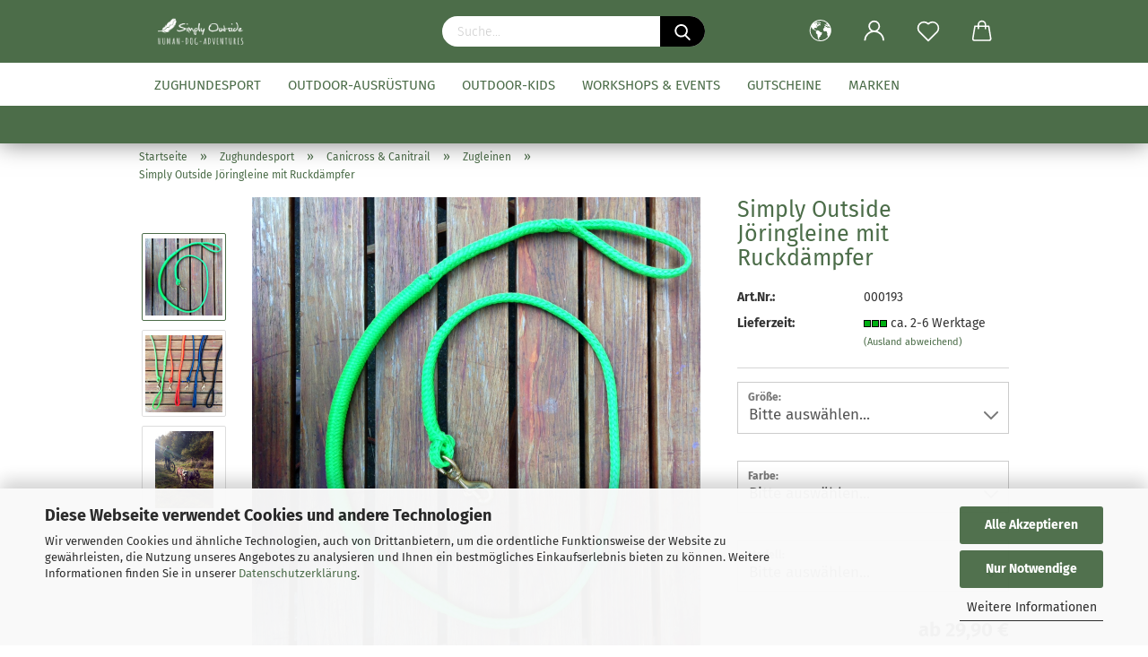

--- FILE ---
content_type: text/html; charset=utf-8
request_url: https://www.simply-outside-shop.de/joeringleine-mit-ruckdaempfer.html
body_size: 32920
content:





	<!DOCTYPE html>
	<html xmlns="http://www.w3.org/1999/xhtml" dir="ltr" lang="de">
		
			<head>
				
					
					<!--

					=========================================================
					Shopsoftware by Gambio GmbH (c) 2005-2021 [www.gambio.de]
					=========================================================

					Gambio GmbH offers you highly scalable E-Commerce-Solutions and Services.
					The Shopsoftware is redistributable under the GNU General Public License (Version 2) [http://www.gnu.org/licenses/gpl-2.0.html].
					based on: E-Commerce Engine Copyright (c) 2006 xt:Commerce, created by Mario Zanier & Guido Winger and licensed under GNU/GPL.
					Information and contribution at http://www.xt-commerce.com

					=========================================================
					Please visit our website: www.gambio.de
					=========================================================

					-->
				

                
            <!-- Google tag (gtag.js) -->
                                            <script async
                        data-type="text/javascript"
                        data-src="https://www.googletagmanager.com/gtag/js?id=G-91SQ5GFDVY"
                        type="as-oil"
                        data-purposes="4"
                        data-managed="as-oil"></script>
                                        <script async
                data-type="text/javascript"
                type="as-oil"
                data-purposes="4"
                data-managed="as-oil">
            window.dataLayer = window.dataLayer || [];

            
            function gtag() {
                dataLayer.push(arguments);
            }
            
            gtag('js', new Date());

                        
                                                
            gtag('config', 'G-91SQ5GFDVY', {'debug_mode': true});
                        
                                    var gaDisableG91SQ5GFDVY = 'ga-disable-G-91SQ5GFDVY';
            
            			if (document.cookie.indexOf(gaDisableG91SQ5GFDVY + '=true') > -1) {
				window[gaDisableG91SQ5GFDVY] = true;
			}
			
			function gaOptOut() {
			    				document.cookie = gaDisableG91SQ5GFDVY + '=true; expires=Thu, 31 Dec 2099 23:59:59 UTC; path=/';
				window[gaDisableG91SQ5GFDVY] = true;
								console.log('Disabled Google-Analytics Tracking');
			}

			function gaOptout() {
				gaOptOut();
			}

			function checkGaOptOutAnchor() {
				if (location.hash.substr(1) === 'gaOptOut') {
					gaOptOut();
				}
			}

			checkGaOptOutAnchor();
			window.addEventListener('hashchange', checkGaOptOutAnchor);
            
        </script>
    

                    
                

				
					<meta name="viewport" content="width=device-width, initial-scale=1, minimum-scale=1.0, maximum-scale=1.0, user-scalable=no" />
				

				
					<meta http-equiv="Content-Type" content="text/html; charset=utf-8" />
		<meta name="language" content="de" />
		<meta name="description" content="Jöringleine mit Ruckdämpfer jetzt bei Simply Outside online kaufen ✓ Aktuelle Angebote ✓ Beratung durch Experten ✓ Bezahlung mit PayPal" />
		<title>Jöringleine mit Ruckdämpfer | Simply Outside</title>
		<meta property="og:title" content="Simply Outside J&ouml;ringleine mit Ruckd&auml;mpfer" />
		<meta property="og:site_name" content="Simply Outside" />
		<meta property="og:locale" content="de_DE" />
		<meta property="og:type" content="product" />
		<meta property="og:description" content="Jöringleine mit Ruckdämpfer jetzt bei Simply Outside online kaufen ✓ Aktuelle Angebote ✓ Beratung durch Experten ✓ Bezahlung mit PayPal" />
		<meta property="og:image" content="https://www.simply-outside-shop.de/images/product_images/info_images/canicross_leine.jpg" />
		<meta property="og:image" content="https://www.simply-outside-shop.de/images/product_images/info_images/non-stop_dogwear_1129_1.jpg" />
		<meta property="og:image" content="https://www.simply-outside-shop.de/images/product_images/info_images/dogscooting_1129_2.jpg" />

				

								
									

				
					<base href="https://www.simply-outside-shop.de/" />
				

				
											
							<link rel="shortcut icon" href="https://www.simply-outside-shop.de/images/logos/favicon.ico" type="image/x-icon" />
						
									

				
											
							<link rel="apple-touch-icon" href="https://www.simply-outside-shop.de/images/logos/favicon.png" />
						
									

				
					                                                    
                                <link id="main-css" type="text/css" rel="stylesheet" href="public/theme/styles/system/main.min.css?bust=1750664662" />
                            
                        									

				
					<meta name="robots" content="index,follow" />
		<link rel="canonical" href="https://www.simply-outside-shop.de/joeringleine-mit-ruckdaempfer.html?language=de" />
		<meta property="og:url" content="https://www.simply-outside-shop.de/joeringleine-mit-ruckdaempfer.html?language=de">
		<link rel="alternate" hreflang="x-default" href="https://www.simply-outside-shop.de/joeringleine-mit-ruckdaempfer.html?language=de" />
		<link rel="alternate" hreflang="en" href="https://www.simply-outside-shop.de/joeringleine-mit-ruckdaempfer.html?language=en" />
		<link rel="alternate" hreflang="de" href="https://www.simply-outside-shop.de/joeringleine-mit-ruckdaempfer.html?language=de" />
		<script>var payPalText = {"ecsNote":"Bitte w\u00e4hlen Sie ihre gew\u00fcnschte PayPal-Zahlungsweise.","paypalUnavailable":"PayPal steht f\u00fcr diese Transaktion im Moment nicht zur Verf\u00fcgung.","errorContinue":"weiter","continueToPayPal":"Weiter mit","errorCheckData":"Es ist ein Fehler aufgetreten. Bitte \u00fcberpr\u00fcfen Sie Ihre Eingaben."};var payPalButtonSettings = {"jssrc":"https:\/\/www.paypal.com\/sdk\/js?client-id=AVEjCpwSc-e9jOY8dHKoTUckaKtPo0shiwe_T2rKtxp30K4TYGRopYjsUS6Qmkj6bILd7Nt72pbMWCXe&commit=false&intent=capture&components=buttons%2Cmarks%2Cmessages%2Cfunding-eligibility%2Cgooglepay%2Capplepay%2Chosted-fields&integration-date=2021-11-25&merchant-id=8YF995HK56XSJ&currency=EUR","env":"sandbox","commit":false,"style":{"label":"checkout","shape":"rect","color":"gold","layout":"vertical","tagline":false},"locale":"","fundingCardAllowed":true,"fundingELVAllowed":true,"fundingCreditAllowed":false,"createPaymentUrl":"https:\/\/www.simply-outside-shop.de\/shop.php?do=PayPalHub\/CreatePayment&initiator=ecs","authorizedPaymentUrl":"https:\/\/www.simply-outside-shop.de\/shop.php?do=PayPalHub\/AuthorizedPayment&initiator=ecs","checkoutUrl":"https:\/\/www.simply-outside-shop.de\/shop.php?do=PayPalHub\/RedirectGuest","createOrderUrl":"https:\/\/www.simply-outside-shop.de\/shop.php?do=PayPalHub\/CreateOrder&initiator=ecs","approvedOrderUrl":"https:\/\/www.simply-outside-shop.de\/shop.php?do=PayPalHub\/ApprovedOrder&initiator=ecs","paymentApproved":false,"developmentMode":false,"cartAmount":0};var payPalBannerSettings = {"jssrc":"https:\/\/www.paypal.com\/sdk\/js?client-id=AVEjCpwSc-e9jOY8dHKoTUckaKtPo0shiwe_T2rKtxp30K4TYGRopYjsUS6Qmkj6bILd7Nt72pbMWCXe&commit=false&intent=capture&components=buttons%2Cmarks%2Cmessages%2Cfunding-eligibility%2Cgooglepay%2Capplepay%2Chosted-fields&integration-date=2021-11-25&merchant-id=8YF995HK56XSJ&currency=EUR","positions":{"cartBottom":{"placement":"cart","style":{"layout":"flex","logo":{"type":"primary"},"text":{"color":"black"},"color":"blue","ratio":"1x4"}},"product":{"placement":"product","style":{"layout":"flex","logo":{"type":"primary"},"text":{"color":"black"},"color":"blue","ratio":"1x4"}}},"currency":"EUR","cartAmount":0,"productsPrice":29.9};</script><script id="paypalconsent" type="application/json">{"purpose_id":null}</script><script src="GXModules/Gambio/Hub/Shop/Javascript/PayPalLoader-bust_1714728434.js" async></script>
				

				
									

				
									

			</head>
		
		
			<body class="page-product-info"
				  data-gambio-namespace="https://www.simply-outside-shop.de/public/theme/javascripts/system"
				  data-jse-namespace="https://www.simply-outside-shop.de/JSEngine/build"
				  data-gambio-controller="initialize"
				  data-gambio-widget="input_number responsive_image_loader transitions header image_maps modal history dropdown core_workarounds anchor"
				  data-input_number-separator=","
					>

				
					
				

				
									

				
									
		




	



	
		<div id="outer-wrapper" >
			
				<header id="header" class="navbar">
					
        


	<div class="inside">

		<div class="row">

		
												
			<div class="navbar-header">
									
							
    <a class="navbar-brand" href="https://www.simply-outside-shop.de/" title="Simply Outside">
        <img id="main-header-logo" class="img-responsive" src="https://www.simply-outside-shop.de/images/logos/simplyoutside_logo_w_logo.png" alt="Simply Outside-Logo">
    </a>

					
								
					
	
	
		
	
        <button type="button" class="navbar-toggle cart-icon" data-toggle="cart">
        <svg width="24" xmlns="http://www.w3.org/2000/svg" viewBox="0 0 40 40"><defs><style>.cls-1{fill:none;}</style></defs><title>cart</title><g id="Ebene_2" data-name="Ebene 2"><g id="Ebene_1-2" data-name="Ebene 1"><path d="M31,13.66a1.08,1.08,0,0,0-1.07-1H26.08V11.28a6.31,6.31,0,0,0-12.62,0v1.36H9.27a1,1,0,0,0-1,1L5.21,32A3.8,3.8,0,0,0,9,35.8H30.19A3.8,3.8,0,0,0,34,31.94Zm-15.42-1V11.28a4.2,4.2,0,0,1,8.39,0v1.35Zm-1.06,5.59a1.05,1.05,0,0,0,1.06-1.06v-2.4H24v2.4a1.06,1.06,0,0,0,2.12,0v-2.4h2.84L31.86,32a1.68,1.68,0,0,1-1.67,1.68H9a1.67,1.67,0,0,1-1.68-1.61l2.94-17.31h3.19v2.4A1.06,1.06,0,0,0,14.51,18.22Z"/></g></g></svg>
        <span class="cart-products-count hidden">
            0
        </span>
    </button>


				
			</div>
			
											
		
    
                    


		
							






	<div class="navbar-search collapse">
		
		
			<form action="advanced_search_result.php" method="get" data-gambio-widget="live_search">
		
				<div class="navbar-search-input-group input-group">

					
    <button type="submit">
        <img src="public/theme/images/svgs/search.svg" class="gx-search-input svg--inject" alt="">
    </button>


					<input type="text" name="keywords" placeholder="Suche..." class="form-control search-input" autocomplete="off" />

				</div>
		
				
									<input type="hidden" value="1" name="inc_subcat" />
								
				<div class="search-result-container"></div>
		
			</form>
		
	</div>


					

		
					

		
        
            <div class="navbar-secondary hidden-xs">
                





	<div id="topbar-container">
						
		
					

		
			<div class="">
				

        
    <nav class="navbar-inverse"  data-gambio-widget="menu link_crypter" data-menu-switch-element-position="false" data-menu-events='{"desktop": ["click"], "mobile": ["click"]}' data-menu-ignore-class="dropdown-menu">
        <ul class="nav navbar-nav ">

            
            
                            

            
                            

            
                            

            
                            

            
                            

                            <li class="dropdown navbar-topbar-item first">

                    
                                                    
                                <a href="#" class="dropdown-toggle" data-toggle-hover="dropdown">

                                    
                                        <span class="language-code hidden-xs">
                                                                                            
                                                    <svg width="24" xmlns="http://www.w3.org/2000/svg" viewBox="0 0 40 40"><defs><style>.cls-1{fill:none;}</style></defs><title></title><g id="Ebene_2" data-name="Ebene 2"><g id="Ebene_1-2" data-name="Ebene 1"><polygon points="27.01 11.12 27.04 11.36 26.68 11.43 26.63 11.94 27.06 11.94 27.63 11.88 27.92 11.53 27.61 11.41 27.44 11.21 27.18 10.8 27.06 10.21 26.58 10.31 26.44 10.52 26.44 10.75 26.68 10.91 27.01 11.12"/><polygon points="26.6 11.31 26.62 10.99 26.34 10.87 25.94 10.96 25.65 11.44 25.65 11.74 25.99 11.74 26.6 11.31"/><path d="M18.47,12.66l-.09.22H18v.22h.1l0,.11.25,0,.16-.1.05-.21h.21l.08-.17-.19,0Z"/><polygon points="17.38 13.05 17.37 13.27 17.67 13.24 17.7 13.03 17.52 12.88 17.38 13.05"/><path d="M35.68,19.83a12.94,12.94,0,0,0-.07-1.39,15.83,15.83,0,0,0-1.06-4.35l-.12-.31a16,16,0,0,0-3-4.63l-.25-.26c-.24-.25-.48-.49-.73-.72a16,16,0,0,0-21.59.07,15.08,15.08,0,0,0-1.83,2,16,16,0,1,0,28.21,13.5c.08-.31.14-.62.2-.94a16.2,16.2,0,0,0,.25-2.8C35.69,19.94,35.68,19.89,35.68,19.83Zm-3-6.39.1-.1c.12.23.23.47.34.72H33l-.29,0Zm-2.31-2.79V9.93c.25.27.5.54.73.83l-.29.43h-1L29.73,11ZM11.06,8.87v0h.32l0-.1h.52V9l-.15.21h-.72v-.3Zm.51.72.35-.06s0,.32,0,.32l-.72.05-.14-.17Zm22.12,6.35H32.52l-.71-.53-.75.07v.46h-.24l-.26-.19-1.3-.33v-.84l-1.65.13L27.1,15h-.65l-.32,0-.8.44v.83l-1.62,1.17.14.51h.33l-.09.47-.23.09,0,1.24,1.41,1.6h.61l0-.1H27l.32-.29h.62l.34.34.93.1-.12,1.23,1,1.82-.54,1,0,.48.43.43v1.17l.56.76v1h.49a14.67,14.67,0,0,1-24.9-15V13.8l.52-.64c.18-.35.38-.68.59-1l0,.27-.61.74c-.19.35-.36.72-.52,1.09v.84l.61.29v1.16l.58,1,.48.08.06-.35-.56-.86-.11-.84h.33l.14.86.81,1.19L8.31,18l.51.79,1.29.31v-.2l.51.07,0,.37.4.07.62.17.88,1,1.12.09.11.91-.76.54,0,.81-.11.5,1.11,1.4.09.47s.4.11.45.11.9.65.9.65v2.51l.31.09-.21,1.16.51.68-.09,1.15.67,1.19.87.76.88,0,.08-.29-.64-.54,0-.27.11-.32,0-.34h-.44l-.22-.28.36-.35,0-.26-.4-.11,0-.25.58-.08.87-.42.29-.54.92-1.17-.21-.92L20,27l.84,0,.57-.45.18-1.76.63-.8.11-.52-.57-.18-.38-.62H20.09l-1-.39,0-.74L18.67,21l-.93,0-.53-.84-.48-.23,0,.26-.87.05-.32-.44-.9-.19-.74.86-1.18-.2-.08-1.32-.86-.14.35-.65-.1-.37-1.12.75-.71-.09-.25-.55.15-.57.39-.72.9-.45H13.1v.53l.63.29L13.67,16l.45-.45L15,15l.06-.42L16,13.6l1-.53L16.86,13l.65-.61.24.06.11.14.25-.28.06,0-.27,0-.28-.09v-.27l.15-.12h.32l.15.07.12.25.16,0v0h0L19,12l.07-.22.25.07v.24l-.24.16h0l0,.26.82.25h.19v-.36l-.65-.29,0-.17.54-.18,0-.52-.56-.34,0-.86-.77.37h-.28l.07-.65-1-.25L17,9.83v1l-.78.25-.31.65-.34.06v-.84l-.73-.1-.36-.24-.15-.53,1.31-.77.64-.2.06.43h.36l0-.22.37-.05V9.17l-.16-.07,0-.22.46,0,.27-.29,0,0h0l.09-.09,1-.12.43.36L18,9.28l1.42.33.19-.47h.62l.22-.42L20,8.61V8.09l-1.38-.61-.95.11-.54.28,0,.68-.56-.08-.09-.38.54-.49-1,0-.28.09L15.68,8l.37.06L16,8.39l-.62,0-.1.24-.9,0a2.22,2.22,0,0,0-.06-.51l.71,0,.54-.52-.3-.15-.39.38-.65,0-.39-.53H13L12.12,8h.79l.07.24-.2.19.88,0,.13.32-1,0-.05-.24-.62-.14-.33-.18h-.74A14.66,14.66,0,0,1,29.38,9l-.17.32-.68.26-.29.31.07.36.35,0,.21.53.6-.24.1.7h-.18l-.49-.07-.55.09-.53.75-.76.12-.11.65.32.07-.1.42-.75-.15-.69.15-.15.39.12.8.41.19h.68l.46,0,.14-.37.72-.93.47.1.47-.42.08.32,1.15.78-.14.19-.52,0,.2.28.32.07.37-.16V14l.17-.09-.13-.14-.77-.42-.2-.57h.64l.2.2.55.47,0,.57.57.61.21-.83.39-.22.08.68.38.42h.76a12.23,12.23,0,0,1,.4,1.16ZM12.42,11.27l.38-.18.35.08-.12.47-.38.12Zm2,1.1v.3h-.87l-.33-.09.08-.21.42-.18h.58v.18Zm.41.42v.29l-.22.14-.27,0v-.48Zm-.25-.12v-.35l.3.28Zm.14.7v.29l-.21.21h-.47l.08-.32.22,0,0-.11Zm-1.16-.58h.48l-.62.87-.26-.14.06-.37Zm2,.48v.29h-.46L15,13.37v-.26h0Zm-.43-.39.13-.14.23.14-.18.15Zm18.79,3.8,0-.06c0,.09,0,.17.05.25Z"/><path d="M6.18,13.8v.45c.16-.37.33-.74.52-1.09Z"/></g></g></svg>
                                                
                                                                                        <span class="topbar-label">de</span>
                                        </span>
                                    

                                    
                                        <span class="visible-xs-block">
                                                                                            
                                                    <span class="fa fa-globe"></span>
                                                
                                                                                        <span class="topbar-label">&nbsp;Sprache</span>
                                        </span>
                                    
                                </a>
                            
                                            

                    <ul class="level_2 dropdown-menu">
                        <li>
                            
                                <form action="/joeringleine-mit-ruckdaempfer.html" method="POST" class="form-horizontal">

                                    
                                                                                    
                                                <div class="form-group">
                                                    <label for="language-select">Sprache auswählen</label>
                                                    
	<select name="language" class="form-control" id="language-select">
					
				<option value="en">English</option>
			
					
				<option value="de" selected="selected">Deutsch</option>
			
			</select>

                                                </div>
                                            
                                                                            

                                    
                                                                            

                                    
                                                                            

                                    
                                        <div class="dropdown-footer row">
                                            <input type="submit" class="btn btn-primary btn-block" value="Speichern" title="Speichern" />
                                        </div>
                                    

                                    

                                </form>
                            
                        </li>
                    </ul>
                </li>
            
            
                                                            
                            <li class="dropdown navbar-topbar-item">
                                <a title="Anmeldung" href="/joeringleine-mit-ruckdaempfer.html#" class="dropdown-toggle" data-toggle-hover="dropdown">
                                    
                                                                                    
                                                <span class="language-code hidden-xs">
                                                    <svg width="24" xmlns="http://www.w3.org/2000/svg" viewBox="0 0 40 40"><defs><style>.cls-1{fill:none;}</style></defs><title></title><g id="Ebene_2" data-name="Ebene 2"><g id="Ebene_1-2" data-name="Ebene 1"><path d="M30.21,24.43a15,15,0,0,0-5.68-3.56,8.64,8.64,0,1,0-9.78,0,15,15,0,0,0-5.68,3.56A14.87,14.87,0,0,0,4.7,35H7a12.61,12.61,0,0,1,25.22,0h2.34A14.88,14.88,0,0,0,30.21,24.43ZM19.64,20.06A6.31,6.31,0,1,1,26,13.75,6.31,6.31,0,0,1,19.64,20.06Z"/></g></g></svg>
                                                </span>
                                                <span class="visible-xs-inline">
                                                    <span class="fa fa-user-o"></span>
                                                </span>
                                            
                                                                            

                                    <span class="topbar-label">Kundenlogin</span>
                                </a>
                                




	<ul class="dropdown-menu dropdown-menu-login arrow-top">
		
			<li class="arrow"></li>
		
		
		
			<li class="dropdown-header hidden-xs">Kundenlogin</li>
		
		
		
			<li>
				<form action="https://www.simply-outside-shop.de/login.php?action=process" method="post" class="form-horizontal">
					<input type="hidden" name="return_url" value="https://www.simply-outside-shop.de/joeringleine-mit-ruckdaempfer.html">
					<input type="hidden" name="return_url_hash" value="793e6458529c12e7eb27e0099b98f6882e70a1ebb3fb54b0d3b5eb5d05ba61c7">
					
						<div class="form-group">
							<input autocomplete="username" type="email" id="box-login-dropdown-login-username" class="form-control" placeholder="E-Mail" name="email_address" />
						</div>
					
					
                        <div class="form-group password-form-field" data-gambio-widget="show_password">
                            <input autocomplete="current-password" type="password" id="box-login-dropdown-login-password" class="form-control" placeholder="Passwort" name="password" />
                            <button class="btn show-password hidden" type="button">
                                <i class="fa fa-eye" aria-hidden="true"></i>
                            </button>
                        </div>
					
					
						<div class="dropdown-footer row">
							
	
								
									<input type="submit" class="btn btn-primary btn-block" value="Anmelden" />
								
								<ul>
									
										<li>
											<a title="Konto erstellen" href="https://www.simply-outside-shop.de/shop.php?do=CreateRegistree">
												Konto erstellen
											</a>
										</li>
									
									
										<li>
											<a title="Passwort vergessen?" href="https://www.simply-outside-shop.de/password_double_opt.php">
												Passwort vergessen?
											</a>
										</li>
									
								</ul>
							
	

	
						</div>
					
				</form>
			</li>
		
	</ul>


                            </li>
                        
                                                

            
                                    
                        <li class="navbar-topbar-item">
                            <a href="https://www.simply-outside-shop.de/wish_list.php" title="Merkzettel anzeigen">
                                
                                                                            
                                            <span class="language-code hidden-xs">
                                                <svg width="24" xmlns="http://www.w3.org/2000/svg" viewBox="0 0 40 40"><defs><style>.cls-1{fill:none;}</style></defs><title></title><g id="Ebene_2" data-name="Ebene 2"><g id="Ebene_1-2" data-name="Ebene 1"><path d="M19.19,36a1.16,1.16,0,0,0,1.62,0l12.7-12.61A10,10,0,0,0,20,8.7,10,10,0,0,0,6.5,23.42ZM8.12,10.91a7.6,7.6,0,0,1,5.49-2.26A7.46,7.46,0,0,1,19,10.88l0,0,.18.18a1.15,1.15,0,0,0,1.63,0l.18-.18A7.7,7.7,0,0,1,31.89,21.79L20,33.58,8.12,21.79A7.74,7.74,0,0,1,8.12,10.91Z"/></g></g></svg>
                                            </span>
                                            <span class="visible-xs-inline">
                                                <span class="fa fa-heart-o"></span>
                                            </span>
                                        
                                                                    

                                <span class="topbar-label">Merkzettel</span>
                            </a>
                        </li>
                    
                            

                        <li class="dropdown navbar-topbar-item topbar-cart" data-gambio-widget="cart_dropdown">
                <a 
                    title="Anmeldung" 
                    href="/joeringleine-mit-ruckdaempfer.html#"
                                                                data-toggle="cart"
                                    >
                    
                                                    
                                <svg width="24" xmlns="http://www.w3.org/2000/svg" viewBox="0 0 40 40"><defs><style>.cls-1{fill:none;}</style></defs><title></title><g id="Ebene_2" data-name="Ebene 2"><g id="Ebene_1-2" data-name="Ebene 1"><path d="M31,13.66a1.08,1.08,0,0,0-1.07-1H26.08V11.28a6.31,6.31,0,0,0-12.62,0v1.36H9.27a1,1,0,0,0-1,1L5.21,32A3.8,3.8,0,0,0,9,35.8H30.19A3.8,3.8,0,0,0,34,31.94Zm-15.42-1V11.28a4.2,4.2,0,0,1,8.39,0v1.35Zm-1.06,5.59a1.05,1.05,0,0,0,1.06-1.06v-2.4H24v2.4a1.06,1.06,0,0,0,2.12,0v-2.4h2.84L31.86,32a1.68,1.68,0,0,1-1.67,1.68H9a1.67,1.67,0,0,1-1.68-1.61l2.94-17.31h3.19v2.4A1.06,1.06,0,0,0,14.51,18.22Z"/></g></g></svg>
                            
                                            

                    <span class="topbar-label">
                        <br />
                        <span class="products">
                            0,00 €
                        </span>
                    </span>
                    
                                                    <span class="cart-products-count hidden">
                                
                            </span>
                                            
                </a>
                            </li>

            
        </ul>
    </nav>

			</div>
		
	</div>


    </div>
    

		</div>

	</div>
    
    <div id="offcanvas-cart-overlay"></div>
    <div id="offcanvas-cart-content">

        <button data-toggle="cart" class="offcanvas-cart-close c-hamburger c-hamburger--htx">
            <span></span>
            Menü
        </button>
        <!-- layout_header_cart_dropdown begin -->
        



	<ul class="dropdown-menu arrow-top cart-dropdown cart-empty">
		
			<li class="arrow"></li>
		
	
		
					
	
		
            <input type="hidden" id="ga4-view-cart-json" value=""/>
        <script async
                data-type="text/javascript"
                type="as-oil"
                data-purposes="4"
                data-managed="as-oil">
            function ga4ViewCart() {
                const data = document.getElementById('ga4-view-cart-json');

                if (data && data.value.length) {
                    gtag('event', 'view_cart', JSON.parse(data.value));
                }
            }
        </script>
    
			<li class="cart-dropdown-inside">
		
				
									
				
									
						<div class="cart-empty">
							Sie haben noch keine Artikel in Ihrem Warenkorb.
						</div>
					
								
			</li>
		
	</ul>
        <!-- layout_header_cart_dropdown end -->

    </div>









	<noscript>
		<div class="alert alert-danger noscript-notice">
			JavaScript ist in Ihrem Browser deaktiviert. Aktivieren Sie JavaScript, um alle Funktionen des Shops nutzen und alle Inhalte sehen zu können.
		</div>
	</noscript>


    
    
    <div id="categories">
        <div class="navbar-collapse collapse">
            
            <nav class="navbar-default navbar-categories" data-gambio-widget="menu">
                                    
                                                


    
        <ul class="level-1 nav navbar-nav">
             
                            
                    <li class="dropdown level-1-child" data-id="177">
                        
                            <a class="dropdown-toggle" href="https://www.simply-outside-shop.de/zughundesport/" title="Zughundesport">
                                
                                    Zughundesport
                                
                                                            </a>
                        
                        
                                                            
                                    <ul data-level="2" class="level-2 dropdown-menu dropdown-menu-child">
                                        
                                        <li class="enter-category hidden-sm hidden-md hidden-lg show-more">
                                            
                                                <a class="dropdown-toggle" href="https://www.simply-outside-shop.de/zughundesport/" title="Zughundesport">
                                                    
                                                        Zughundesport anzeigen
                                                    
                                                </a>
                                            
                                        </li>
                                    

                                                                                                                                                                                                                                                                                                                                                                                                                                                                                                                                                                                                                                                                                                    
                                    
                                                                                    
                                                <li class="dropdown level-2-child">
                                                    <a href="https://www.simply-outside-shop.de/zughundesport/canicross-canitrail/" title="Canicross & Canitrail">
                                                        Canicross & Canitrail
                                                    </a>
                                                                                                            <ul  data-level="3" class="level-3 dropdown-menu dropdown-menu-child">
                                                            <li class="enter-category">
                                                                <a href="https://www.simply-outside-shop.de/zughundesport/canicross-canitrail/" title="Canicross & Canitrail" class="dropdown-toggle">
                                                                    Canicross & Canitrail anzeigen
                                                                </a>
                                                            </li>
                                                                                                                            
                                                                    <li class="level-3-child">
                                                                        <a href="https://www.simply-outside-shop.de/zuggeschirre-canicross-canitrail/" title="Zuggeschirre">
                                                                            Zuggeschirre
                                                                        </a>
                                                                    </li>
                                                                
                                                                                                                            
                                                                    <li class="level-3-child">
                                                                        <a href="https://www.simply-outside-shop.de/laufguertel-fuer-canicross-canitrail/" title="Laufgürtel">
                                                                            Laufgürtel
                                                                        </a>
                                                                    </li>
                                                                
                                                                                                                            
                                                                    <li class="level-3-child active">
                                                                        <a href="https://www.simply-outside-shop.de/zugleinen-canicross-canitrail/" title="Zugleinen">
                                                                            Zugleinen
                                                                        </a>
                                                                    </li>
                                                                
                                                                                                                            
                                                                    <li class="level-3-child">
                                                                        <a href="https://www.simply-outside-shop.de/zubehoer-fuer-canicross-canitrail/" title="Zubehör">
                                                                            Zubehör
                                                                        </a>
                                                                    </li>
                                                                
                                                                                                                            
                                                                    <li class="level-3-child">
                                                                        <a href="https://www.simply-outside-shop.de/sparsets-canicross-canitrail/" title="Canicross Sparsets">
                                                                            Canicross Sparsets
                                                                        </a>
                                                                    </li>
                                                                
                                                                                                                    </ul>
                                                                                                    </li>
                                            
                                                                                    
                                                <li class="dropdown level-2-child">
                                                    <a href="https://www.simply-outside-shop.de/zughundesport/dogtrekking-ausruestung-und-zubehoer/" title="Dogtrekking">
                                                        Dogtrekking
                                                    </a>
                                                                                                            <ul  data-level="3" class="level-3 dropdown-menu dropdown-menu-child">
                                                            <li class="enter-category">
                                                                <a href="https://www.simply-outside-shop.de/zughundesport/dogtrekking-ausruestung-und-zubehoer/" title="Dogtrekking" class="dropdown-toggle">
                                                                    Dogtrekking anzeigen
                                                                </a>
                                                            </li>
                                                                                                                            
                                                                    <li class="level-3-child">
                                                                        <a href="https://www.simply-outside-shop.de/zughundesport/dogtrekking-ausruestung-und-zubehoer/trekking-geschirre/" title="Geschirre">
                                                                            Geschirre
                                                                        </a>
                                                                    </li>
                                                                
                                                                                                                            
                                                                    <li class="level-3-child">
                                                                        <a href="https://www.simply-outside-shop.de/zughundesport/dogtrekking-ausruestung-und-zubehoer/trekking-leinen/" title="Leinen">
                                                                            Leinen
                                                                        </a>
                                                                    </li>
                                                                
                                                                                                                            
                                                                    <li class="level-3-child">
                                                                        <a href="https://www.simply-outside-shop.de/zughundesport/dogtrekking-ausruestung-und-zubehoer/packtaschen-rucksaecke/" title="Packtaschen & Rucksäcke">
                                                                            Packtaschen & Rucksäcke
                                                                        </a>
                                                                    </li>
                                                                
                                                                                                                            
                                                                    <li class="level-3-child">
                                                                        <a href="https://www.simply-outside-shop.de/trekking-guertel-fuer-dogtrekking/" title="Trekkinggürtel">
                                                                            Trekkinggürtel
                                                                        </a>
                                                                    </li>
                                                                
                                                                                                                    </ul>
                                                                                                    </li>
                                            
                                                                                    
                                                <li class="dropdown level-2-child">
                                                    <a href="https://www.simply-outside-shop.de/zughundesport/dogscooter-ausruestung-und-zubehoer/" title="Dogscooter">
                                                        Dogscooter
                                                    </a>
                                                                                                            <ul  data-level="3" class="level-3 dropdown-menu dropdown-menu-child">
                                                            <li class="enter-category">
                                                                <a href="https://www.simply-outside-shop.de/zughundesport/dogscooter-ausruestung-und-zubehoer/" title="Dogscooter" class="dropdown-toggle">
                                                                    Dogscooter anzeigen
                                                                </a>
                                                            </li>
                                                                                                                            
                                                                    <li class="level-3-child">
                                                                        <a href="https://www.simply-outside-shop.de/zughundesport/dogscooter-ausruestung-und-zubehoer/dogscooter/" title="Dogscooter">
                                                                            Dogscooter
                                                                        </a>
                                                                    </li>
                                                                
                                                                                                                            
                                                                    <li class="level-3-child">
                                                                        <a href="https://www.simply-outside-shop.de/zughundesport/dogscooter-ausruestung-und-zubehoer/zugeschirre-fuer-dogscooter/" title="Zuggeschirre">
                                                                            Zuggeschirre
                                                                        </a>
                                                                    </li>
                                                                
                                                                                                                            
                                                                    <li class="level-3-child">
                                                                        <a href="https://www.simply-outside-shop.de/zughundesport/dogscooter-ausruestung-und-zubehoer/zugleinen-dogscooter/" title="Zugleinen & Sicherheit">
                                                                            Zugleinen & Sicherheit
                                                                        </a>
                                                                    </li>
                                                                
                                                                                                                            
                                                                    <li class="level-3-child">
                                                                        <a href="https://www.simply-outside-shop.de/zughundesport/dogscooter-ausruestung-und-zubehoer/dogscooter-zubehoer-und-ersatzteile/" title="Zubehör">
                                                                            Zubehör
                                                                        </a>
                                                                    </li>
                                                                
                                                                                                                    </ul>
                                                                                                    </li>
                                            
                                                                                    
                                                <li class="dropdown level-2-child">
                                                    <a href="https://www.simply-outside-shop.de/zughundesport/bikejoering-ausruestung-und-zubehoer/" title="Bikejöring">
                                                        Bikejöring
                                                    </a>
                                                                                                            <ul  data-level="3" class="level-3 dropdown-menu dropdown-menu-child">
                                                            <li class="enter-category">
                                                                <a href="https://www.simply-outside-shop.de/zughundesport/bikejoering-ausruestung-und-zubehoer/" title="Bikejöring" class="dropdown-toggle">
                                                                    Bikejöring anzeigen
                                                                </a>
                                                            </li>
                                                                                                                            
                                                                    <li class="level-3-child">
                                                                        <a href="https://www.simply-outside-shop.de/zughundesport/bikejoering-ausruestung-und-zubehoer/bikeantennen-fuer-bikejoering/" title="Bikeantennen">
                                                                            Bikeantennen
                                                                        </a>
                                                                    </li>
                                                                
                                                                                                                            
                                                                    <li class="level-3-child">
                                                                        <a href="https://www.simply-outside-shop.de/zughundesport/bikejoering-ausruestung-und-zubehoer/zugeschirre-fuer-bikejoering/" title="Zuggeschirre">
                                                                            Zuggeschirre
                                                                        </a>
                                                                    </li>
                                                                
                                                                                                                            
                                                                    <li class="level-3-child">
                                                                        <a href="https://www.simply-outside-shop.de/zughundesport/bikejoering-ausruestung-und-zubehoer/zugleinen-fuer-bikejoering/" title="Zugleinen & Sicherheit">
                                                                            Zugleinen & Sicherheit
                                                                        </a>
                                                                    </li>
                                                                
                                                                                                                            
                                                                    <li class="level-3-child">
                                                                        <a href="https://www.simply-outside-shop.de/zughundesport/bikejoering-ausruestung-und-zubehoer/bikejoering-zubehoer-und-ersatzteile/" title="Zubehör">
                                                                            Zubehör
                                                                        </a>
                                                                    </li>
                                                                
                                                                                                                    </ul>
                                                                                                    </li>
                                            
                                        
                                    
                                    
                                        <li class="enter-category hidden-more hidden-xs">
                                            <a class="dropdown-toggle col-xs-6"
                                               href="https://www.simply-outside-shop.de/zughundesport/"
                                               title="Zughundesport">Zughundesport anzeigen</a>
                                            <span class="close-menu-container col-xs-6">
                                                <span class="close-flyout"><i class="fa fa-close"></i></span>
                                            </span>
                                        </li>
                                    
                                </ul>
                                
                                                    
                    </li>
                
                            
                    <li class="dropdown level-1-child" data-id="1">
                        
                            <a class="dropdown-toggle" href="https://www.simply-outside-shop.de/outdoor-ausruestung/" title="Outdoor-Ausrüstung">
                                
                                    Outdoor-Ausrüstung
                                
                                                            </a>
                        
                        
                                                            
                                    <ul data-level="2" class="level-2 dropdown-menu dropdown-menu-child">
                                        
                                        <li class="enter-category hidden-sm hidden-md hidden-lg show-more">
                                            
                                                <a class="dropdown-toggle" href="https://www.simply-outside-shop.de/outdoor-ausruestung/" title="Outdoor-Ausrüstung">
                                                    
                                                        Outdoor-Ausrüstung anzeigen
                                                    
                                                </a>
                                            
                                        </li>
                                    

                                                                                                                                                                                                                                                                                                                                                                    
                                    
                                                                                    
                                                <li class="dropdown level-2-child">
                                                    <a href="https://www.simply-outside-shop.de/outdoor-ausruestung/hund/" title="Für den Hund">
                                                        Für den Hund
                                                    </a>
                                                                                                            <ul  data-level="3" class="level-3 dropdown-menu dropdown-menu-child">
                                                            <li class="enter-category">
                                                                <a href="https://www.simply-outside-shop.de/outdoor-ausruestung/hund/" title="Für den Hund" class="dropdown-toggle">
                                                                    Für den Hund anzeigen
                                                                </a>
                                                            </li>
                                                                                                                            
                                                                    <li class="level-3-child">
                                                                        <a href="https://www.simply-outside-shop.de/outdoor-ausruestung/hund/leinen-halsbaender/" title="Leinen & Halsbänder">
                                                                            Leinen & Halsbänder
                                                                        </a>
                                                                    </li>
                                                                
                                                                                                                            
                                                                    <li class="level-3-child">
                                                                        <a href="https://www.simply-outside-shop.de/outdoor-ausruestung/hund/alltags-trekkinggeschirre/" title="Alltags- & Trekkinggeschirre">
                                                                            Alltags- & Trekkinggeschirre
                                                                        </a>
                                                                    </li>
                                                                
                                                                                                                            
                                                                    <li class="level-3-child">
                                                                        <a href="https://www.simply-outside-shop.de/outdoor-ausruestung/hund/zuggeschirre-368/" title="Zuggeschirre">
                                                                            Zuggeschirre
                                                                        </a>
                                                                    </li>
                                                                
                                                                                                                            
                                                                    <li class="level-3-child">
                                                                        <a href="https://www.simply-outside-shop.de/outdoor-ausruestung/hund/hundepacktaschen-rucksaecke/" title="Hundepacktaschen & Rucksäcke">
                                                                            Hundepacktaschen & Rucksäcke
                                                                        </a>
                                                                    </li>
                                                                
                                                                                                                            
                                                                    <li class="level-3-child">
                                                                        <a href="https://www.simply-outside-shop.de/outdoor-ausruestung/hund/hundebekleidung/" title="Hundebekleidung">
                                                                            Hundebekleidung
                                                                        </a>
                                                                    </li>
                                                                
                                                                                                                            
                                                                    <li class="level-3-child">
                                                                        <a href="https://www.simply-outside-shop.de/outdoor-ausruestung/hund/hundeschlafsaecke-reisebetten/" title="Hundeschlafsäcke & Reisebetten">
                                                                            Hundeschlafsäcke & Reisebetten
                                                                        </a>
                                                                    </li>
                                                                
                                                                                                                            
                                                                    <li class="level-3-child">
                                                                        <a href="https://www.simply-outside-shop.de/outdoor-ausruestung/hund/hundenaepfe/" title="Hundenäpfe">
                                                                            Hundenäpfe
                                                                        </a>
                                                                    </li>
                                                                
                                                                                                                            
                                                                    <li class="level-3-child">
                                                                        <a href="https://www.simply-outside-shop.de/outdoor-ausruestung/hund/sicherheit/" title="Sicherheit">
                                                                            Sicherheit
                                                                        </a>
                                                                    </li>
                                                                
                                                                                                                            
                                                                    <li class="level-3-child">
                                                                        <a href="https://www.simply-outside-shop.de/outdoor-ausruestung/hund/spielzeug/" title="Spielzeug">
                                                                            Spielzeug
                                                                        </a>
                                                                    </li>
                                                                
                                                                                                                    </ul>
                                                                                                    </li>
                                            
                                                                                    
                                                <li class="dropdown level-2-child">
                                                    <a href="https://www.simply-outside-shop.de/outdoor-ausruestung/mensch/" title="Für den Mensch">
                                                        Für den Mensch
                                                    </a>
                                                                                                            <ul  data-level="3" class="level-3 dropdown-menu dropdown-menu-child">
                                                            <li class="enter-category">
                                                                <a href="https://www.simply-outside-shop.de/outdoor-ausruestung/mensch/" title="Für den Mensch" class="dropdown-toggle">
                                                                    Für den Mensch anzeigen
                                                                </a>
                                                            </li>
                                                                                                                            
                                                                    <li class="level-3-child">
                                                                        <a href="https://www.simply-outside-shop.de/outdoor-ausruestung/mensch/rucksaecke/" title="Rucksäcke">
                                                                            Rucksäcke
                                                                        </a>
                                                                    </li>
                                                                
                                                                                                                            
                                                                    <li class="level-3-child">
                                                                        <a href="https://www.simply-outside-shop.de/outdoor-ausruestung/mensch/schlafsaecke-isomatten/" title="Schlafsäcke & Isomatten">
                                                                            Schlafsäcke & Isomatten
                                                                        </a>
                                                                    </li>
                                                                
                                                                                                                            
                                                                    <li class="level-3-child">
                                                                        <a href="https://www.simply-outside-shop.de/outdoor-ausruestung/mensch/zelte/" title="Zelte">
                                                                            Zelte
                                                                        </a>
                                                                    </li>
                                                                
                                                                                                                            
                                                                    <li class="level-3-child">
                                                                        <a href="https://www.simply-outside-shop.de/outdoor-ausruestung/mensch/stirnlampen/" title="Stirnlampen">
                                                                            Stirnlampen
                                                                        </a>
                                                                    </li>
                                                                
                                                                                                                            
                                                                    <li class="level-3-child">
                                                                        <a href="https://www.simply-outside-shop.de/outdoor-ausruestung/mensch/outdoor-kueche/" title="Outdoor Küche">
                                                                            Outdoor Küche
                                                                        </a>
                                                                    </li>
                                                                
                                                                                                                            
                                                                    <li class="level-3-child">
                                                                        <a href="https://www.simply-outside-shop.de/outdoor-ausruestung/mensch/zubehoer-sonstiges/" title="Zubehör  & Sonstiges">
                                                                            Zubehör  & Sonstiges
                                                                        </a>
                                                                    </li>
                                                                
                                                                                                                            
                                                                    <li class="level-3-child">
                                                                        <a href="https://www.simply-outside-shop.de/outdoor-ausruestung/mensch/merchandising/" title="Merchandising">
                                                                            Merchandising
                                                                        </a>
                                                                    </li>
                                                                
                                                                                                                    </ul>
                                                                                                    </li>
                                            
                                        
                                    
                                    
                                        <li class="enter-category hidden-more hidden-xs">
                                            <a class="dropdown-toggle col-xs-6"
                                               href="https://www.simply-outside-shop.de/outdoor-ausruestung/"
                                               title="Outdoor-Ausrüstung">Outdoor-Ausrüstung anzeigen</a>
                                            <span class="close-menu-container col-xs-6">
                                                <span class="close-flyout"><i class="fa fa-close"></i></span>
                                            </span>
                                        </li>
                                    
                                </ul>
                                
                                                    
                    </li>
                
                            
                    <li class="dropdown level-1-child" data-id="434">
                        
                            <a class="dropdown-toggle" href="https://www.simply-outside-shop.de/outdoorkids/" title="Outdoor-Kids">
                                
                                    Outdoor-Kids
                                
                                                            </a>
                        
                        
                                                            
                                    <ul data-level="2" class="level-2 dropdown-menu dropdown-menu-child">
                                        
                                        <li class="enter-category hidden-sm hidden-md hidden-lg show-more">
                                            
                                                <a class="dropdown-toggle" href="https://www.simply-outside-shop.de/outdoorkids/" title="Outdoor-Kids">
                                                    
                                                        Outdoor-Kids anzeigen
                                                    
                                                </a>
                                            
                                        </li>
                                    

                                                                                                                                                                                                    
                                    
                                                                                    
                                                <li class="level-2-child">
                                                    <a href="https://www.simply-outside-shop.de/outdoorkids/outdoor-spiele/" title="Outdoor Spiele">
                                                        Outdoor Spiele
                                                    </a>
                                                                                                    </li>
                                            
                                        
                                    
                                    
                                        <li class="enter-category hidden-more hidden-xs">
                                            <a class="dropdown-toggle col-xs-6"
                                               href="https://www.simply-outside-shop.de/outdoorkids/"
                                               title="Outdoor-Kids">Outdoor-Kids anzeigen</a>
                                            <span class="close-menu-container col-xs-6">
                                                <span class="close-flyout"><i class="fa fa-close"></i></span>
                                            </span>
                                        </li>
                                    
                                </ul>
                                
                                                    
                    </li>
                
                            
                    <li class="dropdown level-1-child" data-id="362">
                        
                            <a class="dropdown-toggle" href="https://www.simply-outside-shop.de/zughundesport-workshops-und-events/" title="Workshops &amp; Events">
                                
                                    Workshops &amp; Events
                                
                                                            </a>
                        
                        
                                                            
                                    <ul data-level="2" class="level-2 dropdown-menu dropdown-menu-child">
                                        
                                        <li class="enter-category hidden-sm hidden-md hidden-lg show-more">
                                            
                                                <a class="dropdown-toggle" href="https://www.simply-outside-shop.de/zughundesport-workshops-und-events/" title="Workshops &amp; Events">
                                                    
                                                        Workshops & Events anzeigen
                                                    
                                                </a>
                                            
                                        </li>
                                    

                                                                                                                                                                                                                                                                                                                                                                                                                                                                                                                                                                                                                                                                                                    
                                    
                                                                                    
                                                <li class="level-2-child">
                                                    <a href="https://www.simply-outside-shop.de/zughundesport-workshops-seminare/" title="Workshops & Seminare">
                                                        Workshops & Seminare
                                                    </a>
                                                                                                    </li>
                                            
                                                                                    
                                                <li class="level-2-child">
                                                    <a href="https://www.simply-outside-shop.de/zughundesport-laufveranstaltungen/" title="Lauf-Veranstaltungen">
                                                        Lauf-Veranstaltungen
                                                    </a>
                                                                                                    </li>
                                            
                                                                                    
                                                <li class="level-2-child">
                                                    <a href="https://www.simply-outside-shop.de/zughundesport-einzelcoaching/" title="Einzelcoaching">
                                                        Einzelcoaching
                                                    </a>
                                                                                                    </li>
                                            
                                                                                    
                                                <li class="level-2-child">
                                                    <a href="https://www.simply-outside-shop.de/zughundesport-online-webinare/" title="Online Webinare">
                                                        Online Webinare
                                                    </a>
                                                                                                    </li>
                                            
                                        
                                    
                                    
                                        <li class="enter-category hidden-more hidden-xs">
                                            <a class="dropdown-toggle col-xs-6"
                                               href="https://www.simply-outside-shop.de/zughundesport-workshops-und-events/"
                                               title="Workshops &amp; Events">Workshops & Events anzeigen</a>
                                            <span class="close-menu-container col-xs-6">
                                                <span class="close-flyout"><i class="fa fa-close"></i></span>
                                            </span>
                                        </li>
                                    
                                </ul>
                                
                                                    
                    </li>
                
                            
                    <li class="level-1-child" data-id="458">
                        
                            <a class="dropdown-toggle" href="https://www.simply-outside-shop.de/geschenkgutscheine/" title="Gutscheine">
                                
                                    Gutscheine
                                
                                                            </a>
                        
                        
                                                    
                    </li>
                
                            
                    <li class="dropdown level-1-child" data-id="376">
                        
                            <a class="dropdown-toggle" href="https://www.simply-outside-shop.de/marken/" title="Marken">
                                
                                    Marken
                                
                                                            </a>
                        
                        
                                                            
                                    <ul data-level="2" class="level-2 dropdown-menu dropdown-menu-child">
                                        
                                        <li class="enter-category hidden-sm hidden-md hidden-lg show-more">
                                            
                                                <a class="dropdown-toggle" href="https://www.simply-outside-shop.de/marken/" title="Marken">
                                                    
                                                        Marken anzeigen
                                                    
                                                </a>
                                            
                                        </li>
                                    

                                                                                                                                                                                                                                                                                                                                                                                                                                                                                                                                                                                                                                                                                                                                                                                                                                                                                                                                                                                                                                                                                                                                                                                                                                                                                                                                                                                                                                                                                                                                                                                                                                                                                                                                                                                                                                                                                                                                                                                                                                                                                                                                                                                                                                                                                                                                                                                                                                                                                                                                                                                                                                                                                                                                                                                                                                                                                                                                                                                                                                                                                                                                                                                                                                                                                                                                                                                                                                                                                                                                                                                                                                                                                                                                                                                                                                                                                                                                                                                                                                                                                                                                                                                                                                                                                                                                                                                                                                                                                                                                                                                                                                                                                                                                                                                                                                                                                                                                                                                                                                                                                                                                                                                                                                                                                                                                                                                                                                                                                                                                                                                                                                                                                                                                                                                                                                                                                                                                                                                                                                                                                                                                                                                                                                                                                                                                                                                                                                                                                                                                                                                                                                                                                                                                                                                                                                                                                                                                                                                                                                                                                                                                                                                                                                                                                                                                                                                                                                                                                                                                                                                                                                                                                                                                                                                                                                                                                                                                                                                                                                                                                                                                                                                                                                                                                                                                                                                                                                                                                                                                                                                                                                                                                                                                                                                                                                                                                                                                                                                                                                                                                                                                                                                                                                                                                                                                                                                                                                                                                                                                                                                                                                                                                                                                                                                                                                                                                                                                                                                                                                                                                                                                                                                                                                                                                                                                                                                                                                                                                                                                                                                                                                                                                                                                                                                                                                                                                                                                                                                                                                                                                                                                                                                                                                                                                                                                                                                                                                                                                                                                                                                                                                                                                                                                                                                                                                                                                                                                                                                                                                    
                                    
                                                                                    
                                                <li class="level-2-child">
                                                    <a href="https://www.simply-outside-shop.de/marken/alcott/" title="Alcott">
                                                        Alcott
                                                    </a>
                                                                                                    </li>
                                            
                                                                                    
                                                <li class="level-2-child">
                                                    <a href="https://www.simply-outside-shop.de/marken/amazonas/" title="Amazonas">
                                                        Amazonas
                                                    </a>
                                                                                                    </li>
                                            
                                                                                    
                                                <li class="level-2-child">
                                                    <a href="https://www.simply-outside-shop.de/anar-jetzt-bei-simply-outside-online-kaufen-aktuelle-angebote-beratung-durch-experten-bezahlung-mit-paypal/" title="Anar">
                                                        Anar
                                                    </a>
                                                                                                    </li>
                                            
                                                                                    
                                                <li class="level-2-child">
                                                    <a href="https://www.simply-outside-shop.de/marken/basic-nature/" title="Basic Nature">
                                                        Basic Nature
                                                    </a>
                                                                                                    </li>
                                            
                                                                                    
                                                <li class="level-2-child">
                                                    <a href="https://www.simply-outside-shop.de/marken/bex/" title="BEX">
                                                        BEX
                                                    </a>
                                                                                                    </li>
                                            
                                                                                    
                                                <li class="level-2-child">
                                                    <a href="https://www.simply-outside-shop.de/marken/canix/" title="CaniX">
                                                        CaniX
                                                    </a>
                                                                                                    </li>
                                            
                                                                                    
                                                <li class="level-2-child">
                                                    <a href="https://www.simply-outside-shop.de/marken/chimpanzee/" title="Chimpanzee">
                                                        Chimpanzee
                                                    </a>
                                                                                                    </li>
                                            
                                                                                    
                                                <li class="level-2-child">
                                                    <a href="https://www.simply-outside-shop.de/marken/coghlans/" title="Coghlans">
                                                        Coghlans
                                                    </a>
                                                                                                    </li>
                                            
                                                                                    
                                                <li class="level-2-child">
                                                    <a href="https://www.simply-outside-shop.de/marken/coleman/" title="Coleman">
                                                        Coleman
                                                    </a>
                                                                                                    </li>
                                            
                                                                                    
                                                <li class="level-2-child">
                                                    <a href="https://www.simply-outside-shop.de/marken/contec/" title="Contec">
                                                        Contec
                                                    </a>
                                                                                                    </li>
                                            
                                                                                    
                                                <li class="level-2-child">
                                                    <a href="https://www.simply-outside-shop.de/marken/continental/" title="Continental">
                                                        Continental
                                                    </a>
                                                                                                    </li>
                                            
                                                                                    
                                                <li class="level-2-child">
                                                    <a href="https://www.simply-outside-shop.de/marken/cratoni/" title="Cratoni">
                                                        Cratoni
                                                    </a>
                                                                                                    </li>
                                            
                                                                                    
                                                <li class="level-2-child">
                                                    <a href="https://www.simply-outside-shop.de/marken/doghus/" title="DOGHUS">
                                                        DOGHUS
                                                    </a>
                                                                                                    </li>
                                            
                                                                                    
                                                <li class="level-2-child">
                                                    <a href="https://www.simply-outside-shop.de/marken/doxtor/" title="Doxtor">
                                                        Doxtor
                                                    </a>
                                                                                                    </li>
                                            
                                                                                    
                                                <li class="level-2-child">
                                                    <a href="https://www.simply-outside-shop.de/marken/Dragr--ttan-460/" title="Dragråttan">
                                                        Dragråttan
                                                    </a>
                                                                                                    </li>
                                            
                                                                                    
                                                <li class="level-2-child">
                                                    <a href="https://www.simply-outside-shop.de/marken/dyneema/" title="Dyneema">
                                                        Dyneema
                                                    </a>
                                                                                                    </li>
                                            
                                                                                    
                                                <li class="level-2-child">
                                                    <a href="https://www.simply-outside-shop.de/marken/easycamp/" title="EasyCamp">
                                                        EasyCamp
                                                    </a>
                                                                                                    </li>
                                            
                                                                                    
                                                <li class="level-2-child">
                                                    <a href="https://www.simply-outside-shop.de/marken/ferrino/" title="Ferrino">
                                                        Ferrino
                                                    </a>
                                                                                                    </li>
                                            
                                                                                    
                                                <li class="level-2-child">
                                                    <a href="https://www.simply-outside-shop.de/marken/feuerhand/" title="Feuerhand">
                                                        Feuerhand
                                                    </a>
                                                                                                    </li>
                                            
                                                                                    
                                                <li class="level-2-child">
                                                    <a href="https://www.simply-outside-shop.de/marken/fiskars/" title="FISKARS">
                                                        FISKARS
                                                    </a>
                                                                                                    </li>
                                            
                                                                                    
                                                <li class="level-2-child">
                                                    <a href="https://www.simply-outside-shop.de/marken/gerber/" title="Gerber">
                                                        Gerber
                                                    </a>
                                                                                                    </li>
                                            
                                                                                    
                                                <li class="level-2-child">
                                                    <a href="https://www.simply-outside-shop.de/marken/grivel/" title="Grivel">
                                                        Grivel
                                                    </a>
                                                                                                    </li>
                                            
                                                                                    
                                                <li class="level-2-child">
                                                    <a href="https://www.simply-outside-shop.de/marken/grueezi-bag/" title="Grüezi bag">
                                                        Grüezi bag
                                                    </a>
                                                                                                    </li>
                                            
                                                                                    
                                                <li class="level-2-child">
                                                    <a href="https://www.simply-outside-shop.de/marken/herbertz/" title="Herbertz">
                                                        Herbertz
                                                    </a>
                                                                                                    </li>
                                            
                                                                                    
                                                <li class="level-2-child">
                                                    <a href="https://www.simply-outside-shop.de/marken/highlander/" title="Highlander">
                                                        Highlander
                                                    </a>
                                                                                                    </li>
                                            
                                                                                    
                                                <li class="level-2-child">
                                                    <a href="https://www.simply-outside-shop.de/marken/humangear/" title="humangear">
                                                        humangear
                                                    </a>
                                                                                                    </li>
                                            
                                                                                    
                                                <li class="level-2-child">
                                                    <a href="https://www.simply-outside-shop.de/marken/i-dog/" title="i-dog">
                                                        i-dog
                                                    </a>
                                                                                                    </li>
                                            
                                                                                    
                                                <li class="level-2-child">
                                                    <a href="https://www.simply-outside-shop.de/marken/inlandsis/" title="Inlandsis">
                                                        Inlandsis
                                                    </a>
                                                                                                    </li>
                                            
                                                                                    
                                                <li class="level-2-child">
                                                    <a href="https://www.simply-outside-shop.de/marken/kickbike/" title="Kickbike">
                                                        Kickbike
                                                    </a>
                                                                                                    </li>
                                            
                                                                                    
                                                <li class="level-2-child">
                                                    <a href="https://www.simply-outside-shop.de/marken/klean-kanteen/" title="Klean Kanteen">
                                                        Klean Kanteen
                                                    </a>
                                                                                                    </li>
                                            
                                                                                    
                                                <li class="level-2-child">
                                                    <a href="https://www.simply-outside-shop.de/marken/komperdell/" title="Komperdell">
                                                        Komperdell
                                                    </a>
                                                                                                    </li>
                                            
                                                                                    
                                                <li class="level-2-child">
                                                    <a href="https://www.simply-outside-shop.de/marken/kosmos/" title="KOSMOS">
                                                        KOSMOS
                                                    </a>
                                                                                                    </li>
                                            
                                                                                    
                                                <li class="level-2-child">
                                                    <a href="https://www.simply-outside-shop.de/marken/luca-sledding/" title="Lumac Sledding">
                                                        Lumac Sledding
                                                    </a>
                                                                                                    </li>
                                            
                                                                                    
                                                <li class="level-2-child">
                                                    <a href="https://www.simply-outside-shop.de/marken/manmat/" title="ManMat">
                                                        ManMat
                                                    </a>
                                                                                                    </li>
                                            
                                                                                    
                                                <li class="level-2-child">
                                                    <a href="https://www.simply-outside-shop.de/marken/maxxis/" title="MAXXIS">
                                                        MAXXIS
                                                    </a>
                                                                                                    </li>
                                            
                                                                                    
                                                <li class="level-2-child">
                                                    <a href="https://www.simply-outside-shop.de/marken/morakniv/" title="Morakniv">
                                                        Morakniv
                                                    </a>
                                                                                                    </li>
                                            
                                                                                    
                                                <li class="level-2-child">
                                                    <a href="https://www.simply-outside-shop.de/marken/mountain-paws/" title="Mountain Paws">
                                                        Mountain Paws
                                                    </a>
                                                                                                    </li>
                                            
                                                                                    
                                                <li class="level-2-child">
                                                    <a href="https://www.simply-outside-shop.de/marken/nalgene/" title="Nalgene">
                                                        Nalgene
                                                    </a>
                                                                                                    </li>
                                            
                                                                                    
                                                <li class="level-2-child">
                                                    <a href="https://www.simply-outside-shop.de/marken/nitecore/" title="Nitecore">
                                                        Nitecore
                                                    </a>
                                                                                                    </li>
                                            
                                                                                    
                                                <li class="level-2-child">
                                                    <a href="https://www.simply-outside-shop.de/marken/non-stop-dogwear/" title="Non-Stop Dogwear">
                                                        Non-Stop Dogwear
                                                    </a>
                                                                                                    </li>
                                            
                                                                                    
                                                <li class="level-2-child">
                                                    <a href="https://www.simply-outside-shop.de/marken/opinel/" title="Opinel">
                                                        Opinel
                                                    </a>
                                                                                                    </li>
                                            
                                                                                    
                                                <li class="level-2-child">
                                                    <a href="https://www.simply-outside-shop.de/marken/optimus/" title="Optimus">
                                                        Optimus
                                                    </a>
                                                                                                    </li>
                                            
                                                                                    
                                                <li class="level-2-child">
                                                    <a href="https://www.simply-outside-shop.de/marken/origin-outdoors/" title="Origin Outdoors">
                                                        Origin Outdoors
                                                    </a>
                                                                                                    </li>
                                            
                                                                                    
                                                <li class="level-2-child">
                                                    <a href="https://www.simply-outside-shop.de/marken/Outwell-479/" title="Outwell">
                                                        Outwell
                                                    </a>
                                                                                                    </li>
                                            
                                                                                    
                                                <li class="level-2-child">
                                                    <a href="https://www.simply-outside-shop.de/marken/primus/" title="Primus">
                                                        Primus
                                                    </a>
                                                                                                    </li>
                                            
                                                                                    
                                                <li class="level-2-child">
                                                    <a href="https://www.simply-outside-shop.de/marken/puma-tec/" title="PUMA TEC">
                                                        PUMA TEC
                                                    </a>
                                                                                                    </li>
                                            
                                                                                    
                                                <li class="level-2-child">
                                                    <a href="https://www.simply-outside-shop.de/marken/robens/" title="Robens">
                                                        Robens
                                                    </a>
                                                                                                    </li>
                                            
                                                                                    
                                                <li class="level-2-child">
                                                    <a href="https://www.simply-outside-shop.de/marken/rock-empire/" title="Rock Empire">
                                                        Rock Empire
                                                    </a>
                                                                                                    </li>
                                            
                                                                                    
                                                <li class="level-2-child">
                                                    <a href="https://www.simply-outside-shop.de/marken/rower-land/" title="Rower-Land">
                                                        Rower-Land
                                                    </a>
                                                                                                    </li>
                                            
                                                                                    
                                                <li class="level-2-child">
                                                    <a href="https://www.simply-outside-shop.de/marken/ruffwear/" title="Ruffwear">
                                                        Ruffwear
                                                    </a>
                                                                                                    </li>
                                            
                                                                                    
                                                <li class="level-2-child">
                                                    <a href="https://www.simply-outside-shop.de/salewa-jetzt-bei-simply-outside-online-kaufen-aktuelle-angebote-beratung-durch-experten-bezahlung-mit-paypal/" title="Salewa">
                                                        Salewa
                                                    </a>
                                                                                                    </li>
                                            
                                                                                    
                                                <li class="level-2-child">
                                                    <a href="https://www.simply-outside-shop.de/marken/schildkroet/" title="Schildkröt">
                                                        Schildkröt
                                                    </a>
                                                                                                    </li>
                                            
                                                                                    
                                                <li class="level-2-child">
                                                    <a href="https://www.simply-outside-shop.de/marken/schwalbe/" title="Schwalbe">
                                                        Schwalbe
                                                    </a>
                                                                                                    </li>
                                            
                                                                                    
                                                <li class="level-2-child">
                                                    <a href="https://www.simply-outside-shop.de/marken/scrubba/" title="Scrubba">
                                                        Scrubba
                                                    </a>
                                                                                                    </li>
                                            
                                                                                    
                                                <li class="level-2-child">
                                                    <a href="https://www.simply-outside-shop.de/marken/SILVA-480/" title="SILVA">
                                                        SILVA
                                                    </a>
                                                                                                    </li>
                                            
                                                                                    
                                                <li class="level-2-child">
                                                    <a href="https://www.simply-outside-shop.de/marken/simply-outside/" title="Simply Outside">
                                                        Simply Outside
                                                    </a>
                                                                                                    </li>
                                            
                                                                                    
                                                <li class="level-2-child">
                                                    <a href="https://www.simply-outside-shop.de/marken/slackers/" title="Slackers">
                                                        Slackers
                                                    </a>
                                                                                                    </li>
                                            
                                                                                    
                                                <li class="level-2-child">
                                                    <a href="https://www.simply-outside-shop.de/marken/sram/" title="Sram">
                                                        Sram
                                                    </a>
                                                                                                    </li>
                                            
                                                                                    
                                                <li class="level-2-child">
                                                    <a href="https://www.simply-outside-shop.de/marken/stronglight-bikecomponents/" title="Stronglight">
                                                        Stronglight
                                                    </a>
                                                                                                    </li>
                                            
                                                                                    
                                                <li class="level-2-child">
                                                    <a href="https://www.simply-outside-shop.de/marken/suunto/" title="Suunto">
                                                        Suunto
                                                    </a>
                                                                                                    </li>
                                            
                                                                                    
                                                <li class="level-2-child">
                                                    <a href="https://www.simply-outside-shop.de/marken/tektoss-dogscooter/" title="Tektoss">
                                                        Tektoss
                                                    </a>
                                                                                                    </li>
                                            
                                                                                    
                                                <li class="level-2-child">
                                                    <a href="https://www.simply-outside-shop.de/marken/tektro/" title="Tektro">
                                                        Tektro
                                                    </a>
                                                                                                    </li>
                                            
                                                                                    
                                                <li class="level-2-child">
                                                    <a href="https://www.simply-outside-shop.de/marken/tentipi/" title="Tentipi">
                                                        Tentipi
                                                    </a>
                                                                                                    </li>
                                            
                                                                                    
                                                <li class="level-2-child">
                                                    <a href="https://www.simply-outside-shop.de/marken/thermos/" title="THERMOS">
                                                        THERMOS
                                                    </a>
                                                                                                    </li>
                                            
                                                                                    
                                                <li class="level-2-child">
                                                    <a href="https://www.simply-outside-shop.de/marken/troll/" title="TROLL">
                                                        TROLL
                                                    </a>
                                                                                                    </li>
                                            
                                                                                    
                                                <li class="level-2-child">
                                                    <a href="https://www.simply-outside-shop.de/marken/uco/" title="UCO">
                                                        UCO
                                                    </a>
                                                                                                    </li>
                                            
                                                                                    
                                                <li class="level-2-child">
                                                    <a href="https://www.simply-outside-shop.de/marken/urge/" title="Urge bike products">
                                                        Urge bike products
                                                    </a>
                                                                                                    </li>
                                            
                                                                                    
                                                <li class="level-2-child">
                                                    <a href="https://www.simply-outside-shop.de/marken/v-i-p-dogwear/" title="V.I.P. Dogwear">
                                                        V.I.P. Dogwear
                                                    </a>
                                                                                                    </li>
                                            
                                                                                    
                                                <li class="level-2-child">
                                                    <a href="https://www.simply-outside-shop.de/marken/veriga/" title="Veriga">
                                                        Veriga
                                                    </a>
                                                                                                    </li>
                                            
                                                                                    
                                                <li class="level-2-child">
                                                    <a href="https://www.simply-outside-shop.de/marken/xh-series-dogscooter/" title="XH-Series Dogscooter">
                                                        XH-Series Dogscooter
                                                    </a>
                                                                                                    </li>
                                            
                                                                                    
                                                <li class="level-2-child">
                                                    <a href="https://www.simply-outside-shop.de/marken/XLC-2146805000/" title="XLC">
                                                        XLC
                                                    </a>
                                                                                                    </li>
                                            
                                                                                    
                                                <li class="level-2-child">
                                                    <a href="https://www.simply-outside-shop.de/marken/yedoo-459/" title="Yedoo">
                                                        Yedoo
                                                    </a>
                                                                                                    </li>
                                            
                                        
                                    
                                    
                                        <li class="enter-category hidden-more hidden-xs">
                                            <a class="dropdown-toggle col-xs-6"
                                               href="https://www.simply-outside-shop.de/marken/"
                                               title="Marken">Marken anzeigen</a>
                                            <span class="close-menu-container col-xs-6">
                                                <span class="close-flyout"><i class="fa fa-close"></i></span>
                                            </span>
                                        </li>
                                    
                                </ul>
                                
                                                    
                    </li>
                
            
            



	
					
				<li id="mainNavigation" class="custom custom-entries hidden-xs">
									</li>
			

            <script id="mainNavigation-menu-template" type="text/mustache">
                
				    <li id="mainNavigation" class="custom custom-entries hidden-xs">
                        <a v-for="(item, index) in items" href="javascript:;" @click="goTo(item.content)">
                            {{item.title}}
                        </a>
                    </li>
                
            </script>

						


            
                <li class="dropdown dropdown-more" style="display: none">
                    <a class="dropdown-toggle" href="#" title="">
                        Weitere
                    </a>
                    <ul class="level-2 dropdown-menu ignore-menu"></ul>
                </li>
            

        </ul>
    

                    
                            </nav>
            
        </div>
    </div>
    

 				</header>
				<button id="meco-overlay-menu-toggle" data-toggle="menu" class="c-hamburger c-hamburger--htx visible-xs-block">
					<span></span> Menü
				</button>
				<div id="meco-overlay-menu">
					
																									<div class="meco-overlay-menu-search">
								






	<div class=" collapse">
		
		
			<form action="advanced_search_result.php" method="get" data-gambio-widget="live_search">
		
				<div class="- ">

					
    <button type="submit">
        <img src="public/theme/images/svgs/search.svg" class="gx-search-input svg--inject" alt="">
    </button>


					<input type="text" name="keywords" placeholder="Suche..." class="form-control search-input" autocomplete="off" />

				</div>
		
				
									<input type="hidden" value="1" name="inc_subcat" />
								
				<div class="search-result-container"></div>
		
			</form>
		
	</div>


							</div>
											
				</div>
			
    <button id="meco-overlay-menu-toggle" data-toggle="menu" class="c-hamburger c-hamburger--htx visible-xs-block">
        <span></span> Menü
    </button>
    <div id="meco-overlay-menu">
        
                        <div class="meco-overlay-menu-search">
            






	<div class=" collapse">
		
		
			<form action="advanced_search_result.php" method="get" data-gambio-widget="live_search">
		
				<div class="- ">

					
    <button type="submit">
        <img src="public/theme/images/svgs/search.svg" class="gx-search-input svg--inject" alt="">
    </button>


					<input type="text" name="keywords" placeholder="Suche..." class="form-control search-input" autocomplete="off" />

				</div>
		
				
									<input type="hidden" value="1" name="inc_subcat" />
								
				<div class="search-result-container"></div>
		
			</form>
		
	</div>


        </div>
                
    </div>


			
				
				

			
				<div id="wrapper">
					<div class="row">

						
							<div id="main">
								<div class="main-inside">
									
										
	
			<script type="application/ld+json">{"@context":"https:\/\/schema.org","@type":"BreadcrumbList","itemListElement":[{"@type":"ListItem","position":1,"name":"Startseite","item":"https:\/\/www.simply-outside-shop.de\/"},{"@type":"ListItem","position":2,"name":"Zughundesport","item":"https:\/\/www.simply-outside-shop.de\/zughundesport\/"},{"@type":"ListItem","position":3,"name":"Canicross & Canitrail","item":"https:\/\/www.simply-outside-shop.de\/zughundesport\/canicross-canitrail\/"},{"@type":"ListItem","position":4,"name":"Zugleinen","item":"https:\/\/www.simply-outside-shop.de\/zugleinen-canicross-canitrail\/"},{"@type":"ListItem","position":5,"name":"Simply Outside J\u00f6ringleine mit Ruckd\u00e4mpfer","item":"https:\/\/www.simply-outside-shop.de\/joeringleine-mit-ruckdaempfer.html"}]}</script>
	    
		<div id="breadcrumb_navi">
            				<span class="breadcrumbEntry">
													<a href="https://www.simply-outside-shop.de/" class="headerNavigation">
								<span>Startseite</span>
							</a>
											</span>
                <span class="breadcrumbSeparator"> &raquo; </span>            				<span class="breadcrumbEntry">
													<a href="https://www.simply-outside-shop.de/zughundesport/" class="headerNavigation">
								<span>Zughundesport</span>
							</a>
											</span>
                <span class="breadcrumbSeparator"> &raquo; </span>            				<span class="breadcrumbEntry">
													<a href="https://www.simply-outside-shop.de/zughundesport/canicross-canitrail/" class="headerNavigation">
								<span>Canicross & Canitrail</span>
							</a>
											</span>
                <span class="breadcrumbSeparator"> &raquo; </span>            				<span class="breadcrumbEntry">
													<a href="https://www.simply-outside-shop.de/zugleinen-canicross-canitrail/" class="headerNavigation">
								<span>Zugleinen</span>
							</a>
											</span>
                <span class="breadcrumbSeparator"> &raquo; </span>            				<span class="breadcrumbEntry">
													<span>Simply Outside Jöringleine mit Ruckdämpfer</span>
                        					</span>
                            		</div>
    


									

									
										<div id="shop-top-banner">
																					</div>
									

									




	
		
	

			<script type="application/ld+json">
			{"@context":"http:\/\/schema.org","@type":"Product","name":"Simply Outside J\u00f6ringleine mit Ruckd\u00e4mpfer","description":"Zugleine aus 16 fach geflochtenem PE Seil  Canicrossleine mit integriertem Ruckd&auml;mpfer in 2 L&auml;ngen.  F&uuml;r einen oder 2 Hunde erh&auml;ltlich. Die 2 Hunde Version kann man auch f&uuml;r nur einen Hund verwenden.  Geeignet f&uuml;r Canicross, Bikej&ouml;ring und Dogscooting.    Optionaler Bikeschlupf oder Softsch&auml;kel um die Leine zu befestigen.","image":["https:\/\/www.simply-outside-shop.de\/images\/product_images\/info_images\/canicross_leine.jpg","https:\/\/www.simply-outside-shop.de\/images\/product_images\/info_images\/non-stop_dogwear_1129_1.jpg","https:\/\/www.simply-outside-shop.de\/images\/product_images\/info_images\/dogscooting_1129_2.jpg"],"url":"https:\/\/www.simply-outside-shop.de\/joeringleine-mit-ruckdaempfer.html","itemCondition":"NewCondition","offers":{"@type":"Offer","availability":"InStock","price":"29.90","priceCurrency":"EUR","priceSpecification":{"@type":"http:\/\/schema.org\/PriceSpecification","price":"29.90","priceCurrency":"EUR","valueAddedTaxIncluded":true},"url":"https:\/\/www.simply-outside-shop.de\/joeringleine-mit-ruckdaempfer.html","priceValidUntil":"2100-01-01 00:00:00"},"model":[{"@type":"ProductModel","name":"Simply Outside J\u00f6ringleine mit Ruckd\u00e4mpfer","model":"000193-Green-200-01","sku":"000193-Green-200-01","offers":{"@type":"Offer","price":"29.90","priceCurrency":"EUR","priceSpecification":{"@type":"http:\/\/schema.org\/PriceSpecification","price":"29.90","priceCurrency":"EUR","valueAddedTaxIncluded":true},"url":"https:\/\/www.simply-outside-shop.de\/joeringleine-mit-ruckdaempfer.html?combi_id=1057","priceValidUntil":"2100-01-01 00:00:00","availability":"InStock"},"url":"https:\/\/www.simply-outside-shop.de\/joeringleine-mit-ruckdaempfer.html?combi_id=1057","image":["https:\/\/www.simply-outside-shop.de\/images\/product_images\/info_images\/canicross_leine.jpg","https:\/\/www.simply-outside-shop.de\/images\/product_images\/info_images\/non-stop_dogwear_1129_1.jpg","https:\/\/www.simply-outside-shop.de\/images\/product_images\/info_images\/dogscooting_1129_2.jpg"],"brand":{"@type":"Brand","name":"Simply Outside"}},{"@type":"ProductModel","name":"Simply Outside J\u00f6ringleine mit Ruckd\u00e4mpfer","model":"000193-Green-280-02","sku":"000193-Green-280-02","offers":{"@type":"Offer","price":"36.40","priceCurrency":"EUR","priceSpecification":{"@type":"http:\/\/schema.org\/PriceSpecification","price":"36.40","priceCurrency":"EUR","valueAddedTaxIncluded":true},"url":"https:\/\/www.simply-outside-shop.de\/joeringleine-mit-ruckdaempfer.html?combi_id=1059","priceValidUntil":"2100-01-01 00:00:00","availability":"InStock"},"url":"https:\/\/www.simply-outside-shop.de\/joeringleine-mit-ruckdaempfer.html?combi_id=1059","image":["https:\/\/www.simply-outside-shop.de\/images\/product_images\/info_images\/canicross_leine.jpg","https:\/\/www.simply-outside-shop.de\/images\/product_images\/info_images\/non-stop_dogwear_1129_1.jpg","https:\/\/www.simply-outside-shop.de\/images\/product_images\/info_images\/dogscooting_1129_2.jpg"],"brand":{"@type":"Brand","name":"Simply Outside"}},{"@type":"ProductModel","name":"Simply Outside J\u00f6ringleine mit Ruckd\u00e4mpfer","model":"000193-Blue-Black-200-01","sku":"000193-Blue-Black-200-01","offers":{"@type":"Offer","price":"29.90","priceCurrency":"EUR","priceSpecification":{"@type":"http:\/\/schema.org\/PriceSpecification","price":"29.90","priceCurrency":"EUR","valueAddedTaxIncluded":true},"url":"https:\/\/www.simply-outside-shop.de\/joeringleine-mit-ruckdaempfer.html?combi_id=1061","priceValidUntil":"2100-01-01 00:00:00","availability":"InStock"},"url":"https:\/\/www.simply-outside-shop.de\/joeringleine-mit-ruckdaempfer.html?combi_id=1061","image":["https:\/\/www.simply-outside-shop.de\/images\/product_images\/info_images\/canicross_leine.jpg","https:\/\/www.simply-outside-shop.de\/images\/product_images\/info_images\/non-stop_dogwear_1129_1.jpg","https:\/\/www.simply-outside-shop.de\/images\/product_images\/info_images\/dogscooting_1129_2.jpg"],"brand":{"@type":"Brand","name":"Simply Outside"}},{"@type":"ProductModel","name":"Simply Outside J\u00f6ringleine mit Ruckd\u00e4mpfer","model":"000193-Blue-Black-280-01","sku":"000193-Blue-Black-280-01","offers":{"@type":"Offer","price":"31.40","priceCurrency":"EUR","priceSpecification":{"@type":"http:\/\/schema.org\/PriceSpecification","price":"31.40","priceCurrency":"EUR","valueAddedTaxIncluded":true},"url":"https:\/\/www.simply-outside-shop.de\/joeringleine-mit-ruckdaempfer.html?combi_id=1062","priceValidUntil":"2100-01-01 00:00:00","availability":"InStock"},"url":"https:\/\/www.simply-outside-shop.de\/joeringleine-mit-ruckdaempfer.html?combi_id=1062","image":["https:\/\/www.simply-outside-shop.de\/images\/product_images\/info_images\/canicross_leine.jpg","https:\/\/www.simply-outside-shop.de\/images\/product_images\/info_images\/non-stop_dogwear_1129_1.jpg","https:\/\/www.simply-outside-shop.de\/images\/product_images\/info_images\/dogscooting_1129_2.jpg"],"brand":{"@type":"Brand","name":"Simply Outside"}},{"@type":"ProductModel","name":"Simply Outside J\u00f6ringleine mit Ruckd\u00e4mpfer","model":"000193-Blue-Black-280-02","sku":"000193-Blue-Black-280-02","offers":{"@type":"Offer","price":"36.40","priceCurrency":"EUR","priceSpecification":{"@type":"http:\/\/schema.org\/PriceSpecification","price":"36.40","priceCurrency":"EUR","valueAddedTaxIncluded":true},"url":"https:\/\/www.simply-outside-shop.de\/joeringleine-mit-ruckdaempfer.html?combi_id=1063","priceValidUntil":"2100-01-01 00:00:00","availability":"InStock"},"url":"https:\/\/www.simply-outside-shop.de\/joeringleine-mit-ruckdaempfer.html?combi_id=1063","image":["https:\/\/www.simply-outside-shop.de\/images\/product_images\/info_images\/canicross_leine.jpg","https:\/\/www.simply-outside-shop.de\/images\/product_images\/info_images\/non-stop_dogwear_1129_1.jpg","https:\/\/www.simply-outside-shop.de\/images\/product_images\/info_images\/dogscooting_1129_2.jpg"],"brand":{"@type":"Brand","name":"Simply Outside"}},{"@type":"ProductModel","name":"Simply Outside J\u00f6ringleine mit Ruckd\u00e4mpfer","model":"000193-Black-200-01","sku":"000193-Black-200-01","offers":{"@type":"Offer","price":"29.90","priceCurrency":"EUR","priceSpecification":{"@type":"http:\/\/schema.org\/PriceSpecification","price":"29.90","priceCurrency":"EUR","valueAddedTaxIncluded":true},"url":"https:\/\/www.simply-outside-shop.de\/joeringleine-mit-ruckdaempfer.html?combi_id=1064","priceValidUntil":"2100-01-01 00:00:00","availability":"InStock"},"url":"https:\/\/www.simply-outside-shop.de\/joeringleine-mit-ruckdaempfer.html?combi_id=1064","image":["https:\/\/www.simply-outside-shop.de\/images\/product_images\/info_images\/canicross_leine.jpg","https:\/\/www.simply-outside-shop.de\/images\/product_images\/info_images\/non-stop_dogwear_1129_1.jpg","https:\/\/www.simply-outside-shop.de\/images\/product_images\/info_images\/dogscooting_1129_2.jpg"],"brand":{"@type":"Brand","name":"Simply Outside"}},{"@type":"ProductModel","name":"Simply Outside J\u00f6ringleine mit Ruckd\u00e4mpfer","model":"000193-Black-280-01","sku":"000193-Black-280-01","offers":{"@type":"Offer","price":"31.40","priceCurrency":"EUR","priceSpecification":{"@type":"http:\/\/schema.org\/PriceSpecification","price":"31.40","priceCurrency":"EUR","valueAddedTaxIncluded":true},"url":"https:\/\/www.simply-outside-shop.de\/joeringleine-mit-ruckdaempfer.html?combi_id=1065","priceValidUntil":"2100-01-01 00:00:00","availability":"InStock"},"url":"https:\/\/www.simply-outside-shop.de\/joeringleine-mit-ruckdaempfer.html?combi_id=1065","image":["https:\/\/www.simply-outside-shop.de\/images\/product_images\/info_images\/canicross_leine.jpg","https:\/\/www.simply-outside-shop.de\/images\/product_images\/info_images\/non-stop_dogwear_1129_1.jpg","https:\/\/www.simply-outside-shop.de\/images\/product_images\/info_images\/dogscooting_1129_2.jpg"],"brand":{"@type":"Brand","name":"Simply Outside"}},{"@type":"ProductModel","name":"Simply Outside J\u00f6ringleine mit Ruckd\u00e4mpfer","model":"000193-Black-280-02","sku":"000193-Black-280-02","offers":{"@type":"Offer","price":"36.40","priceCurrency":"EUR","priceSpecification":{"@type":"http:\/\/schema.org\/PriceSpecification","price":"36.40","priceCurrency":"EUR","valueAddedTaxIncluded":true},"url":"https:\/\/www.simply-outside-shop.de\/joeringleine-mit-ruckdaempfer.html?combi_id=1066","priceValidUntil":"2100-01-01 00:00:00","availability":"InStock"},"url":"https:\/\/www.simply-outside-shop.de\/joeringleine-mit-ruckdaempfer.html?combi_id=1066","image":["https:\/\/www.simply-outside-shop.de\/images\/product_images\/info_images\/canicross_leine.jpg","https:\/\/www.simply-outside-shop.de\/images\/product_images\/info_images\/non-stop_dogwear_1129_1.jpg","https:\/\/www.simply-outside-shop.de\/images\/product_images\/info_images\/dogscooting_1129_2.jpg"],"brand":{"@type":"Brand","name":"Simply Outside"}},{"@type":"ProductModel","name":"Simply Outside J\u00f6ringleine mit Ruckd\u00e4mpfer","model":"000193-Orange-200-01","sku":"000193-Orange-200-01","offers":{"@type":"Offer","price":"29.90","priceCurrency":"EUR","priceSpecification":{"@type":"http:\/\/schema.org\/PriceSpecification","price":"29.90","priceCurrency":"EUR","valueAddedTaxIncluded":true},"url":"https:\/\/www.simply-outside-shop.de\/joeringleine-mit-ruckdaempfer.html?combi_id=1067","priceValidUntil":"2100-01-01 00:00:00","availability":"InStock"},"url":"https:\/\/www.simply-outside-shop.de\/joeringleine-mit-ruckdaempfer.html?combi_id=1067","image":["https:\/\/www.simply-outside-shop.de\/images\/product_images\/info_images\/canicross_leine.jpg","https:\/\/www.simply-outside-shop.de\/images\/product_images\/info_images\/non-stop_dogwear_1129_1.jpg","https:\/\/www.simply-outside-shop.de\/images\/product_images\/info_images\/dogscooting_1129_2.jpg"],"brand":{"@type":"Brand","name":"Simply Outside"}},{"@type":"ProductModel","name":"Simply Outside J\u00f6ringleine mit Ruckd\u00e4mpfer","model":"000193-Orange-280-01","sku":"000193-Orange-280-01","offers":{"@type":"Offer","price":"31.40","priceCurrency":"EUR","priceSpecification":{"@type":"http:\/\/schema.org\/PriceSpecification","price":"31.40","priceCurrency":"EUR","valueAddedTaxIncluded":true},"url":"https:\/\/www.simply-outside-shop.de\/joeringleine-mit-ruckdaempfer.html?combi_id=1068","priceValidUntil":"2100-01-01 00:00:00","availability":"InStock"},"url":"https:\/\/www.simply-outside-shop.de\/joeringleine-mit-ruckdaempfer.html?combi_id=1068","image":["https:\/\/www.simply-outside-shop.de\/images\/product_images\/info_images\/canicross_leine.jpg","https:\/\/www.simply-outside-shop.de\/images\/product_images\/info_images\/non-stop_dogwear_1129_1.jpg","https:\/\/www.simply-outside-shop.de\/images\/product_images\/info_images\/dogscooting_1129_2.jpg"],"brand":{"@type":"Brand","name":"Simply Outside"}},{"@type":"ProductModel","name":"Simply Outside J\u00f6ringleine mit Ruckd\u00e4mpfer","model":"000193-Orange-280-02","sku":"000193-Orange-280-02","offers":{"@type":"Offer","price":"36.40","priceCurrency":"EUR","priceSpecification":{"@type":"http:\/\/schema.org\/PriceSpecification","price":"36.40","priceCurrency":"EUR","valueAddedTaxIncluded":true},"url":"https:\/\/www.simply-outside-shop.de\/joeringleine-mit-ruckdaempfer.html?combi_id=1069","priceValidUntil":"2100-01-01 00:00:00","availability":"InStock"},"url":"https:\/\/www.simply-outside-shop.de\/joeringleine-mit-ruckdaempfer.html?combi_id=1069","image":["https:\/\/www.simply-outside-shop.de\/images\/product_images\/info_images\/canicross_leine.jpg","https:\/\/www.simply-outside-shop.de\/images\/product_images\/info_images\/non-stop_dogwear_1129_1.jpg","https:\/\/www.simply-outside-shop.de\/images\/product_images\/info_images\/dogscooting_1129_2.jpg"],"brand":{"@type":"Brand","name":"Simply Outside"}},{"@type":"ProductModel","name":"Simply Outside J\u00f6ringleine mit Ruckd\u00e4mpfer","model":"000193-Green-280-01","sku":"000193-Green-280-01","offers":{"@type":"Offer","price":"31.40","priceCurrency":"EUR","priceSpecification":{"@type":"http:\/\/schema.org\/PriceSpecification","price":"31.40","priceCurrency":"EUR","valueAddedTaxIncluded":true},"url":"https:\/\/www.simply-outside-shop.de\/joeringleine-mit-ruckdaempfer.html?combi_id=1070","priceValidUntil":"2100-01-01 00:00:00","availability":"InStock"},"url":"https:\/\/www.simply-outside-shop.de\/joeringleine-mit-ruckdaempfer.html?combi_id=1070","image":["https:\/\/www.simply-outside-shop.de\/images\/product_images\/info_images\/canicross_leine.jpg","https:\/\/www.simply-outside-shop.de\/images\/product_images\/info_images\/non-stop_dogwear_1129_1.jpg","https:\/\/www.simply-outside-shop.de\/images\/product_images\/info_images\/dogscooting_1129_2.jpg"],"brand":{"@type":"Brand","name":"Simply Outside"}}],"sku":"000193","manufacturer":{"@type":"Organization","name":"Simply Outside"},"brand":{"@type":"Brand","name":"Simply Outside"},"mpn":"000193"}
		</script>
		
	<div class="product-info product-info-default row">
		
		
			<div id="product_image_layer">
			
	<div class="product-info-layer-image">
		<div class="product-info-image-inside">
										


    		<script>
            
            window.addEventListener('DOMContentLoaded', function(){
				$.extend(true, $.magnificPopup.defaults, { 
					tClose: 'Schlie&szlig;en (Esc)', // Alt text on close button
					tLoading: 'L&auml;dt...', // Text that is displayed during loading. Can contain %curr% and %total% keys
					
					gallery: { 
						tPrev: 'Vorgänger (Linke Pfeiltaste)', // Alt text on left arrow
						tNext: 'Nachfolger (Rechte Pfeiltaste)', // Alt text on right arrow
						tCounter: '%curr% von %total%' // Markup for "1 of 7" counter
						
					}
				});
			});
            
		</script>
    



	
			
	
	<div>
		<div id="product-info-layer-image" class="swiper-container" data-gambio-_widget="swiper" data-swiper-target="" data-swiper-controls="#product-info-layer-thumbnails" data-swiper-slider-options='{"breakpoints": [], "initialSlide": 0, "pagination": ".js-product-info-layer-image-pagination", "nextButton": ".js-product-info-layer-image-button-next", "prevButton": ".js-product-info-layer-image-button-prev", "effect": "fade", "autoplay": null, "initialSlide": ""}' >
			<div class="swiper-wrapper" >
			
				
											
															
																	

								
																			
																					
																	

								
									
			<div class="swiper-slide" >
				<div class="swiper-slide-inside ">
									
						<img class="img-responsive"
																								src="images/product_images/popup_images/canicross_leine.jpg"
								 alt="Simply Outside Jöringleine mit Ruckdämpfer"								 title="Simply Outside Jöringleine mit Ruckdämpfer"								 data-magnifier-src="images/product_images/original_images/canicross_leine.jpg"						/>
					
							</div>
			</div>
	
								
															
																	

								
																			
																					
																	

								
									
			<div class="swiper-slide"  data-index="1">
				<div class="swiper-slide-inside ">
									
						<img class="img-responsive"
																								src="images/product_images/popup_images/non-stop_dogwear_1129_1.jpg"
								 alt="Simply Outside Jöringleine mit Ruckdämpfer"								 title="Simply Outside Jöringleine mit Ruckdämpfer"								 data-magnifier-src="images/product_images/original_images/non-stop_dogwear_1129_1.jpg"						/>
					
							</div>
			</div>
	
								
															
																	

								
																			
																					
																	

								
									
			<div class="swiper-slide"  data-index="2">
				<div class="swiper-slide-inside ">
									
						<img class="img-responsive"
																								src="images/product_images/popup_images/dogscooting_1129_2.jpg"
								 alt="Simply Outside Jöringleine mit Ruckdämpfer"								 title="Simply Outside Jöringleine mit Ruckdämpfer"								 data-magnifier-src="images/product_images/original_images/dogscooting_1129_2.jpg"						/>
					
							</div>
			</div>
	
								
													
									
			</div>
			
			
				<script type="text/mustache">
					<template>
						
							{{#.}}
								<div class="swiper-slide {{className}}">
									<div class="swiper-slide-inside">
										<img {{{srcattr}}} alt="{{title}}" title="{{title}}" />
									</div>
								</div>
							{{/.}}
						
					</template>
				</script>
			
			
	</div>
	
	
					
				<div class="js-product-info-layer-image-button-prev swiper-button-prev"></div>
			
			
				<div class="js-product-info-layer-image-button-next swiper-button-next"></div>
			
			
	
	</div>
	
	
			

								</div>
	</div>

				
			<div class="product-info-layer-thumbnails">
				


    		<script>
            
            window.addEventListener('DOMContentLoaded', function(){
				$.extend(true, $.magnificPopup.defaults, { 
					tClose: 'Schlie&szlig;en (Esc)', // Alt text on close button
					tLoading: 'L&auml;dt...', // Text that is displayed during loading. Can contain %curr% and %total% keys
					
					gallery: { 
						tPrev: 'Vorgänger (Linke Pfeiltaste)', // Alt text on left arrow
						tNext: 'Nachfolger (Rechte Pfeiltaste)', // Alt text on right arrow
						tCounter: '%curr% von %total%' // Markup for "1 of 7" counter
						
					}
				});
			});
            
		</script>
    



	
			
	
	<div>
		<div id="product-info-layer-thumbnails" class="swiper-container" data-gambio-_widget="swiper" data-swiper-target="#product-info-layer-image" data-swiper-controls="" data-swiper-slider-options='{"breakpoints": [], "initialSlide": 0, "pagination": ".js-product-info-layer-thumbnails-pagination", "nextButton": ".js-product-info-layer-thumbnails-button-next", "prevButton": ".js-product-info-layer-thumbnails-button-prev", "spaceBetween": 10, "loop": false, "slidesPerView": "auto", "autoplay": null, "initialSlide": ""}' data-swiper-breakpoints="[]">
			<div class="swiper-wrapper" >
			
				
											
															
																	

								
																	

								
									
			<div class="swiper-slide" >
				<div class="swiper-slide-inside ">
									
						<div class="align-middle">
							<img
									class="img-responsive"
																		src="images/product_images/gallery_images/canicross_leine.jpg"
									 alt="Preview: Simply Outside Jöringleine mit Ruckdämpfer"									 title="Preview: Simply Outside Jöringleine mit Ruckdämpfer"									 data-magnifier-src="images/product_images/original_images/canicross_leine.jpg"							/>
						</div>
					
							</div>
			</div>
	
								
															
																	

								
																	

								
									
			<div class="swiper-slide"  data-index="1">
				<div class="swiper-slide-inside ">
									
						<div class="align-middle">
							<img
									class="img-responsive"
																		src="images/product_images/gallery_images/non-stop_dogwear_1129_1.jpg"
									 alt="Preview: Simply Outside Jöringleine mit Ruckdämpfer"									 title="Preview: Simply Outside Jöringleine mit Ruckdämpfer"									 data-magnifier-src="images/product_images/original_images/non-stop_dogwear_1129_1.jpg"							/>
						</div>
					
							</div>
			</div>
	
								
															
																	

								
																	

								
									
			<div class="swiper-slide"  data-index="2">
				<div class="swiper-slide-inside ">
									
						<div class="align-middle">
							<img
									class="img-responsive"
																		src="images/product_images/gallery_images/dogscooting_1129_2.jpg"
									 alt="Preview: Simply Outside Jöringleine mit Ruckdämpfer"									 title="Preview: Simply Outside Jöringleine mit Ruckdämpfer"									 data-magnifier-src="images/product_images/original_images/dogscooting_1129_2.jpg"							/>
						</div>
					
							</div>
			</div>
	
								
													
									
			</div>
			
			
				<script type="text/mustache">
					<template>
						
							{{#.}}
								<div class="swiper-slide {{className}}">
									<div class="swiper-slide-inside">
										<img {{{srcattr}}} alt="{{title}}" title="{{title}}" />
									</div>
								</div>
							{{/.}}
						
					</template>
				</script>
			
			
	</div>
	
	
			
	
	</div>
	
	
			

			</div>
		
		

			</div>
					

		
			<div class="product-info-content col-xs-12" data-gambio-widget="cart_handler" data-cart_handler-page="product-info">

				
					<div class="row">
						
						
							<div class="product-info-title-mobile  col-xs-12 visible-xs-block visible-sm-block">
								
									<span>Simply Outside Jöringleine mit Ruckdämpfer</span>
								

								
									<div>
																			</div>
								
							</div>
						

						
							
						

						
								
		<div class="product-info-stage col-xs-12 col-md-8">

			<div id="image-collection-container">
					
		<div class="product-info-image has-zoom" data-gambio-widget="image_gallery magnifier" data-magnifier-target=".magnifier-target">
			<div class="product-info-image-inside">
				


    		<script>
            
            window.addEventListener('DOMContentLoaded', function(){
				$.extend(true, $.magnificPopup.defaults, { 
					tClose: 'Schlie&szlig;en (Esc)', // Alt text on close button
					tLoading: 'L&auml;dt...', // Text that is displayed during loading. Can contain %curr% and %total% keys
					
					gallery: { 
						tPrev: 'Vorgänger (Linke Pfeiltaste)', // Alt text on left arrow
						tNext: 'Nachfolger (Rechte Pfeiltaste)', // Alt text on right arrow
						tCounter: '%curr% von %total%' // Markup for "1 of 7" counter
						
					}
				});
			});
            
		</script>
    



	
			
	
	<div>
		<div id="product_image_swiper" class="swiper-container" data-gambio-widget="swiper" data-swiper-target="" data-swiper-controls="#product_thumbnail_swiper, #product_thumbnail_swiper_mobile" data-swiper-slider-options='{"breakpoints": [], "initialSlide": 0, "pagination": ".js-product_image_swiper-pagination", "nextButton": ".js-product_image_swiper-button-next", "prevButton": ".js-product_image_swiper-button-prev", "effect": "fade", "autoplay": null}' >
			<div class="swiper-wrapper" >
			
				
											
															
																	

								
																	

								
									
			<div class="swiper-slide" >
				<div class="swiper-slide-inside ">
									
                        <a onclick="return false" href="images/product_images/original_images/canicross_leine.jpg" title="Simply Outside Jöringleine mit Ruckdämpfer">
							<img class="img-responsive"
																											src="images/product_images/info_images/canicross_leine.jpg"
									 alt="Simply Outside Jöringleine mit Ruckdämpfer"									 title="Simply Outside Jöringleine mit Ruckdämpfer"									 data-magnifier-src="images/product_images/original_images/canicross_leine.jpg"							/>
						</a>
					
							</div>
			</div>
	
								
															
																	

								
																	

								
									
			<div class="swiper-slide"  data-index="1">
				<div class="swiper-slide-inside ">
									
                        <a onclick="return false" href="images/product_images/original_images/non-stop_dogwear_1129_1.jpg" title="Simply Outside Jöringleine mit Ruckdämpfer">
							<img class="img-responsive"
																											src="images/product_images/info_images/non-stop_dogwear_1129_1.jpg"
									 alt="Simply Outside Jöringleine mit Ruckdämpfer"									 title="Simply Outside Jöringleine mit Ruckdämpfer"									 data-magnifier-src="images/product_images/original_images/non-stop_dogwear_1129_1.jpg"							/>
						</a>
					
							</div>
			</div>
	
								
															
																	

								
																	

								
									
			<div class="swiper-slide"  data-index="2">
				<div class="swiper-slide-inside ">
									
                        <a onclick="return false" href="images/product_images/original_images/dogscooting_1129_2.jpg" title="Simply Outside Jöringleine mit Ruckdämpfer">
							<img class="img-responsive"
																											src="images/product_images/info_images/dogscooting_1129_2.jpg"
									 alt="Simply Outside Jöringleine mit Ruckdämpfer"									 title="Simply Outside Jöringleine mit Ruckdämpfer"									 data-magnifier-src="images/product_images/original_images/dogscooting_1129_2.jpg"							/>
						</a>
					
							</div>
			</div>
	
								
													
									
			</div>
			
			
				<script type="text/mustache">
					<template>
						
							{{#.}}
								<div class="swiper-slide {{className}}">
									<div class="swiper-slide-inside">
										<img {{{srcattr}}} alt="{{title}}" title="{{title}}" />
									</div>
								</div>
							{{/.}}
						
					</template>
				</script>
			
			
	</div>
	
	
			
	
	</div>
	
	
			

			</div>
			<input type="hidden" id="current-gallery-hash" value="e6f2e586f25b37f5a56c0a1f434a32b3">
		</div>
	

	
		<div class="product-info-thumbnails hidden-xs hidden-sm swiper-vertical">
			


    		<script>
            
            window.addEventListener('DOMContentLoaded', function(){
				$.extend(true, $.magnificPopup.defaults, { 
					tClose: 'Schlie&szlig;en (Esc)', // Alt text on close button
					tLoading: 'L&auml;dt...', // Text that is displayed during loading. Can contain %curr% and %total% keys
					
					gallery: { 
						tPrev: 'Vorgänger (Linke Pfeiltaste)', // Alt text on left arrow
						tNext: 'Nachfolger (Rechte Pfeiltaste)', // Alt text on right arrow
						tCounter: '%curr% von %total%' // Markup for "1 of 7" counter
						
					}
				});
			});
            
		</script>
    



	
			
	
	<div>
		<div id="product_thumbnail_swiper" class="swiper-container" data-gambio-widget="swiper" data-swiper-target="#product_image_swiper" data-swiper-controls="" data-swiper-slider-options='{"breakpoints": [], "initialSlide": 0, "pagination": ".js-product_thumbnail_swiper-pagination", "nextButton": ".js-product_thumbnail_swiper-button-next", "prevButton": ".js-product_thumbnail_swiper-button-prev", "spaceBetween": 10, "loop": false, "direction": "vertical", "slidesPerView": 4, "autoplay": null}' data-swiper-breakpoints="[]">
			<div class="swiper-wrapper" >
			
				
											
															
																	

								
																	

								
									
			<div class="swiper-slide" >
				<div class="swiper-slide-inside vertical">
									
						<div class="align-middle">
							<img
									class="img-responsive"
																		src="images/product_images/gallery_images/canicross_leine.jpg"
									 alt="Preview: Simply Outside Jöringleine mit Ruckdämpfer"									 title="Preview: Simply Outside Jöringleine mit Ruckdämpfer"									 data-magnifier-src="images/product_images/original_images/canicross_leine.jpg"							/>
						</div>
					
							</div>
			</div>
	
								
															
																	

								
																	

								
									
			<div class="swiper-slide"  data-index="1">
				<div class="swiper-slide-inside vertical">
									
						<div class="align-middle">
							<img
									class="img-responsive"
																		src="images/product_images/gallery_images/non-stop_dogwear_1129_1.jpg"
									 alt="Preview: Simply Outside Jöringleine mit Ruckdämpfer"									 title="Preview: Simply Outside Jöringleine mit Ruckdämpfer"									 data-magnifier-src="images/product_images/original_images/non-stop_dogwear_1129_1.jpg"							/>
						</div>
					
							</div>
			</div>
	
								
															
																	

								
																	

								
									
			<div class="swiper-slide"  data-index="2">
				<div class="swiper-slide-inside vertical">
									
						<div class="align-middle">
							<img
									class="img-responsive"
																		src="images/product_images/gallery_images/dogscooting_1129_2.jpg"
									 alt="Preview: Simply Outside Jöringleine mit Ruckdämpfer"									 title="Preview: Simply Outside Jöringleine mit Ruckdämpfer"									 data-magnifier-src="images/product_images/original_images/dogscooting_1129_2.jpg"							/>
						</div>
					
							</div>
			</div>
	
								
													
									
			</div>
			
			
				<script type="text/mustache">
					<template>
						
							{{#.}}
								<div class="swiper-slide {{className}}">
									<div class="swiper-slide-inside">
										<img {{{srcattr}}} alt="{{title}}" title="{{title}}" />
									</div>
								</div>
							{{/.}}
						
					</template>
				</script>
			
			
	</div>
	
	
			
	
	</div>
	
	
			

		</div>
		<div class="product-info-thumbnails-mobile col-xs-12 visible-xs-block visible-sm-block">
			


    		<script>
            
            window.addEventListener('DOMContentLoaded', function(){
				$.extend(true, $.magnificPopup.defaults, { 
					tClose: 'Schlie&szlig;en (Esc)', // Alt text on close button
					tLoading: 'L&auml;dt...', // Text that is displayed during loading. Can contain %curr% and %total% keys
					
					gallery: { 
						tPrev: 'Vorgänger (Linke Pfeiltaste)', // Alt text on left arrow
						tNext: 'Nachfolger (Rechte Pfeiltaste)', // Alt text on right arrow
						tCounter: '%curr% von %total%' // Markup for "1 of 7" counter
						
					}
				});
			});
            
		</script>
    



	
			
	
	<div>
		<div id="product_thumbnail_swiper_mobile" class="swiper-container" data-gambio-widget="swiper" data-swiper-target="#product_image_swiper" data-swiper-controls="" data-swiper-slider-options='{"breakpoints": [], "initialSlide": 0, "pagination": ".js-product_thumbnail_swiper_mobile-pagination", "nextButton": ".js-product_thumbnail_swiper_mobile-button-next", "prevButton": ".js-product_thumbnail_swiper_mobile-button-prev", "spaceBetween": 10, "loop": false, "direction": "horizontal", "slidesPerView": 4, "autoplay": null}' data-swiper-breakpoints="[]">
			<div class="swiper-wrapper" >
			
				
											
															
																	

								
																	

								
									
			<div class="swiper-slide" >
				<div class="swiper-slide-inside ">
									
						<div class="align-vertical">
							<img
																		src="images/product_images/gallery_images/canicross_leine.jpg"
									 alt="Mobile Preview: Simply Outside Jöringleine mit Ruckdämpfer"									 title="Mobile Preview: Simply Outside Jöringleine mit Ruckdämpfer"									 data-magnifier-src="images/product_images/original_images/canicross_leine.jpg"							/>
						</div>
					
							</div>
			</div>
	
								
															
																	

								
																	

								
									
			<div class="swiper-slide"  data-index="1">
				<div class="swiper-slide-inside ">
									
						<div class="align-vertical">
							<img
																		src="images/product_images/gallery_images/non-stop_dogwear_1129_1.jpg"
									 alt="Mobile Preview: Simply Outside Jöringleine mit Ruckdämpfer"									 title="Mobile Preview: Simply Outside Jöringleine mit Ruckdämpfer"									 data-magnifier-src="images/product_images/original_images/non-stop_dogwear_1129_1.jpg"							/>
						</div>
					
							</div>
			</div>
	
								
															
																	

								
																	

								
									
			<div class="swiper-slide"  data-index="2">
				<div class="swiper-slide-inside ">
									
						<div class="align-vertical">
							<img
																		src="images/product_images/gallery_images/dogscooting_1129_2.jpg"
									 alt="Mobile Preview: Simply Outside Jöringleine mit Ruckdämpfer"									 title="Mobile Preview: Simply Outside Jöringleine mit Ruckdämpfer"									 data-magnifier-src="images/product_images/original_images/dogscooting_1129_2.jpg"							/>
						</div>
					
							</div>
			</div>
	
								
													
									
			</div>
			
			
				<script type="text/mustache">
					<template>
						
							{{#.}}
								<div class="swiper-slide {{className}}">
									<div class="swiper-slide-inside">
										<img {{{srcattr}}} alt="{{title}}" title="{{title}}" />
									</div>
								</div>
							{{/.}}
						
					</template>
				</script>
			
			
	</div>
	
	
			
	
	</div>
	
	
			

		</div>
	
			</div>

			
                
							

		</div>
	

						
						
						
														<div class="product-info-details col-xs-12 col-md-4" data-gambio-widget="product_min_height_fix">
				
								
									<div class="loading-overlay"></div>
									<div class="magnifier-overlay"></div>
									<div class="magnifier-target">
										<div class="preloader"></div>
									</div>
								

								
																	
				
								
									
								
								
								
									<form action="product_info.php?gm_boosted_product=joeringleine-mit-ruckdaempfer&amp;products_id=1129&amp;action=add_product" class="form-horizontal js-product-form product-info">
										<input type="hidden" id="update-gallery-hash" name="galleryHash" value="">
										
											<div class="hidden-xs hidden-sm ribbon-spacing">
												
																									
											</div>
										
										
										
    
											<h1 class="product-info-title-desktop  hidden-xs hidden-sm">Simply Outside Jöringleine mit Ruckdämpfer</h1>
										
					
										
																							
													<dl class="dl-horizontal">
														
																
		<dt class="col-xs-4 text-left model-number" >
			Art.Nr.:
		</dt>
		<dd class="col-xs-8 model-number model-number-text" >
			000193
		</dd>
	
														

														
																
		<dt class="col-xs-4 text-left">
			
				<label>
					Lieferzeit:
				</label>
			
		</dt>
		<dd class="col-xs-8">
							
					<span class="img-shipping-time">
						<img src="images/icons/status/1.gif" alt="ca. 2-6 Werktage" />
					</span>
				
						
				<span class="products-shipping-time-value">
					ca. 2-6 Werktage 
				</span>
			

            
                <a class="js-open-modal text-small abroad-shipping-info" data-modal-type="iframe" data-modal-settings='{"title": "Lieferzeit:"}' href="popup/Versand-und-Zahlungsbedingungen.html" rel="nofollow">
                    (Ausland abweichend)
                </a>
            

					</dd>
	
														

														
															
    <dt class="col-xs-4 text-left products-quantity"  style="display: none">
        Lagerbestand:
    </dt>
    <dd class="col-xs-8" products-quantity  style="display: none">
        
            <span class="products-quantity-value">
                
            </span>
        
                    
                Stück
            
            </dd>

														
	
														
															
			
							
					
											
				
							
					
											
				
							
					
											
				
							
					
											
				
							
					
											
				
							
					
											
				
							
					
											
				
							
					
											
				
							
					
											
				
							
					
											
				
							
					
											
				
							
					
											
				
							
					
											
				
							
					
											
				
							
					
											
				
							
					
											
				
							
					
											
				
							
					
											
				
							
					
											
				
							
					
											
				
					
	
														
							
														
																													

														
																													
													</dl>
												
																					
					
										
											
										
					
										
											
<div class="modifiers-selection">
            <div class="properties-selection-form">
                    

        <div class="modifier-group modifier-property-group modifier-type__dropdown form-group form-group-big-select">
        <label class="modifier-label control-label">
            Größe:
        </label>
        <div class="modifier-content">
            <select name="modifiers[property][2]" class="form-control js-calculate">
                                    <option value="0" title="Bitte auswählen...">
                        Bitte auswählen...
                    </option>
                                                    <option value="278"  data-label="max. 2.00 m">
                        max. 2.00 m
                                                                    </option>
                                    <option value="279"  data-label="max. 2.80 m">
                        max. 2.80 m
                                                                    </option>
                            </select>
            <svg xmlns="http://www.w3.org/2000/svg" viewBox="0 0 22.66 12.64"><defs></defs><title>chevron-down</title><g id="Ebene_2" data-name="Ebene 2"><g id="Ebene_1-2" data-name="Ebene 1"><path class="cls-1" d="M11.33,12.64a1.33,1.33,0,0,1-.93-.38l-10-10A1.31,1.31,0,0,1,2.24.39l9.09,9.08L20.42.39a1.31,1.31,0,0,1,1.86,1.85l-10,10A1.33,1.33,0,0,1,11.33,12.64Z"/></g></g></svg>
        </div>
    </div>


                    

        <div class="modifier-group modifier-property-group modifier-type__dropdown form-group form-group-big-select">
        <label class="modifier-label control-label">
            Farbe:
        </label>
        <div class="modifier-content">
            <select name="modifiers[property][1]" class="form-control js-calculate">
                                    <option value="0" title="Bitte auswählen...">
                        Bitte auswählen...
                    </option>
                                                    <option value="13"  data-label="Blau/Schwarz">
                        Blau/Schwarz
                                                                    </option>
                                    <option value="38"  data-label="Schwarz">
                        Schwarz
                                                                    </option>
                                    <option value="285"  data-label="Limonengrün">
                        Limonengrün
                                                                    </option>
                                    <option value="287"  data-label="Neon-Orange">
                        Neon-Orange
                                                                    </option>
                            </select>
            <svg xmlns="http://www.w3.org/2000/svg" viewBox="0 0 22.66 12.64"><defs></defs><title>chevron-down</title><g id="Ebene_2" data-name="Ebene 2"><g id="Ebene_1-2" data-name="Ebene 1"><path class="cls-1" d="M11.33,12.64a1.33,1.33,0,0,1-.93-.38l-10-10A1.31,1.31,0,0,1,2.24.39l9.09,9.08L20.42.39a1.31,1.31,0,0,1,1.86,1.85l-10,10A1.33,1.33,0,0,1,11.33,12.64Z"/></g></g></svg>
        </div>
    </div>


                    

        <div class="modifier-group modifier-property-group modifier-type__dropdown form-group form-group-big-select">
        <label class="modifier-label control-label">
            Modell:
        </label>
        <div class="modifier-content">
            <select name="modifiers[property][32]" class="form-control js-calculate">
                                    <option value="0" title="Bitte auswählen...">
                        Bitte auswählen...
                    </option>
                                                    <option value="290"  data-label="1 Hund">
                        1 Hund
                                                                    </option>
                                    <option value="291"  data-label="2 Hunde">
                        2 Hunde
                                                                    </option>
                            </select>
            <svg xmlns="http://www.w3.org/2000/svg" viewBox="0 0 22.66 12.64"><defs></defs><title>chevron-down</title><g id="Ebene_2" data-name="Ebene 2"><g id="Ebene_1-2" data-name="Ebene 1"><path class="cls-1" d="M11.33,12.64a1.33,1.33,0,0,1-.93-.38l-10-10A1.31,1.31,0,0,1,2.24.39l9.09,9.08L20.42.39a1.31,1.31,0,0,1,1.86,1.85l-10,10A1.33,1.33,0,0,1,11.33,12.64Z"/></g></g></svg>
        </div>
    </div>


                </div>
        </div>

										
					
										
											
										
					
										
											
	
										
					
										
																					
					
										
																					
					
										
                                                                                            <div class="cart-error-msg alert alert-danger" role="alert"></div>
                                            										
					
										
											<div class="price-container">
												
													<div class="price-calc-container" id="attributes-calc-price">

														
															


	<div class="current-price-container">
		
            				ab 29,90 €

                                    
	</div>
	
                    <p class="tax-shipping-text text-small">
                inkl. 19% MwSt. zzgl. 
				<a class="gm_shipping_link lightbox_iframe" href="https://www.simply-outside-shop.de/popup/Versand-und-Zahlungsbedingungen.html"
						target="_self"
						rel="nofollow"
						data-modal-settings='{"title":"Versand", "sectionSelector": ".content_text", "bootstrapClass": "modal-lg"}'>
					<span style="text-decoration:underline">Versand</span>
		        </a>
            </p>
        	

														
							
														
																															
																																	
																													
															
    
    
																


	<div class="row">
		<input type="hidden" name="products_id" id="products-id" value="1129" />
					
				<div class="input-number" data-type="float" data-stepping="1">
	
					
											
	
					
						<div class="input-group">
							<a class="btn btn-default btn-lg btn-minus"><span class="fa fa-minus"></span></a>
							<input type="number" step="1" class="form-control input-lg pull-right js-calculate-qty" value="1" id="attributes-calc-quantity" name="products_qty" />
							<a class="input-group-btn btn btn-default btn-lg btn-plus"><span class="fa fa-plus"></span></a>
						</div>
					
	
				</div>
			
			
			
				<div class="button-container">
					<input name="btn-add-to-cart" type="submit" class="btn btn-lg btn-buy btn-block js-btn-add-to-cart btn-inactive inactive" value="In den Warenkorb" title="In den Warenkorb"  disabled/>
					<button name="btn-add-to-cart-fake" onClick="void(0)" class="btn-add-to-cart-fake btn btn-lg btn-buy btn-block  btn-inactive inactive" value="" title="In den Warenkorb" style="display: none; margin-top: 0"  disabled>In den Warenkorb</button>
				</div>
			
        		
		
				

		
		

		<div class="product-info-links">
			
									
						<div class="wishlist-container">
							<a href="#" class="btn-wishlist btn btn-block btn-sm " title="Auf den Merkzettel">
								<span class="col-xs-2 btn-icon">
									<i class="fa fa-heart-o"></i> 
								</span>
								
								<span class="col-xs-10 btn-text">
									Auf den Merkzettel
								</span>
							</a>
						</div>
					
							

			
							

			
							
		</div>
		
		
			<script id="product-details-text-phrases" type="application/json">
				{
					"productsInCartSuffix": " Artikel im Warenkorb", "showCart": "Warenkorb anzeigen"
				}
			</script>
		
	</div>

															
    
	<div class="paypal-installments paypal-installments-product" data-ppinst-pos="product" data-partner-attribution-id="GambioGmbH_Cart_Hub_PPXO"></div>
	<div id="easycredit-ratenrechner-product" class="easycredit-rr-container"
		 data-easycredithub-namespace="GXModules/Gambio/Hub/Build/Shop/Themes/All/Javascript/easycredithub"
		 data-easycredithub-widget="easycreditloader"></div>

														
							
													</div>
												
											</div>
										
					
									</form>
								
							</div>
						
			
						
							<div class="product-info-description col-md-8" data-gambio-widget="tabs">
								



	
			

	
								

	
					
				<div class="nav-tabs-container"
					 data-gambio-widget="tabs">
			
					<!-- Nav tabs -->
					
						<ul class="nav nav-tabs">
							
																	
										<li class="active">
											<a href="#" title="Beschreibung" onclick="return false">
												Beschreibung
											</a>
										</li>
									
															
							
							
															

							
															
							
							
															
						</ul>
					
			
					<!-- Tab panes -->
					
						<div class="tab-content">
							
																	
										<div class="tab-pane active">
											
												<div class="tab-heading">
													<a href="#" onclick="return false">Beschreibung</a>
												</div>
											

											
												<div class="tab-body active">
													<h2>Zugleine aus 16 fach geflochtenem PE Seil</h2>
Canicrossleine mit integriertem Ruckd&auml;mpfer in 2 L&auml;ngen.<br />
F&uuml;r einen oder 2 Hunde erh&auml;ltlich. Die 2 Hunde Version kann man auch f&uuml;r nur einen Hund verwenden.<br />
Geeignet f&uuml;r Canicross, Bikej&ouml;ring und Dogscooting.<br />
<br />
Optionaler <a href="http://www.simply-outside-shop.de/zughundesport/Paniksnap-359-782.html"><span style="font-size: larger;"><span style="color: rgb(153, 204, 0);"><strong>Bikeschlupf</strong></span></span> </a>oder <a href="http://www.simply-outside-shop.de/zughundesport/zubehoer-bikejoering-canicross-231/Soft-Schaekel.html"><span style="color: rgb(153, 204, 0);"><span style="font-size: larger;"><strong>Softsch&auml;kel</strong></span></span> </a>um die Leine zu befestigen.

													
														
	
													
												</div>
											
										</div>
									
															
							
							
															

							
															
							
							
															
						</div>
					
				</div>
			
			

							</div>
						
			
						
													
			
						
							<div class="product-info-share col-md-8">
									
		<div data-gambio-widget="social_share"
		     		     data-social_share-facebook		     		     >
		</div>
	
							</div>
						
			
						
													
			
					</div><!-- // .row -->
				
			</div><!-- // .product-info-content -->
		
	
		
			<div class="product-info-listings col-xs-12 clearfix" data-gambio-widget="product_hover">
				
	
		

	
		
			<h2>Ähnliche Produkte & Empfehlungen</h2>
		
		
		
			
	<div class="productlist productlist-swiper row">
	
		<div >
			<div id="cross_selling" class="swiper-container" data-gambio-widget="swiper" data-swiper-auto-off="true" data-swiper-slider-options="{&quot;slidesPerView&quot;:5,&quot;autoplay&quot;:false,&quot;usePreviewBullets&quot;:true,&quot;centeredSlides&quot;:false,&quot;breakpoints&quot;:{&quot;480&quot;:{&quot;usePreviewBullets&quot;:true,&quot;slidesPerView&quot;:1,&quot;centeredSlides&quot;:true},&quot;768&quot;:{&quot;usePreviewBullets&quot;:true,&quot;slidesPerView&quot;:2,&quot;centeredSlides&quot;:false},&quot;992&quot;:{&quot;usePreviewBullets&quot;:true,&quot;slidesPerView&quot;:3,&quot;centeredSlides&quot;:false},&quot;1200&quot;:{&quot;usePreviewBullets&quot;:true,&quot;slidesPerView&quot;:5,&quot;centeredSlides&quot;:false},&quot;10000&quot;:{&quot;usePreviewBullets&quot;:true,&quot;slidesPerView&quot;:5,&quot;centeredSlides&quot;:false}},&quot;nextButton&quot;:&quot;.js-cross_selling-button-next&quot;,&quot;prevButton&quot;:&quot;.js-cross_selling-button-prev&quot;,&quot;pagination&quot;:&quot;.js-cross_selling-pagination&quot;}"  >
				<div class="swiper-wrapper"  >
											
							
							
							






	
		
	

	
		<div class="product-container swiper-slide  has-gallery"
				 data-index="cross_selling-782">

			
				<form  class="product-tile no-status-check">
					
					
						<div class="inside">
							<div class="content-container">
								<div class="content-container-inner">
									
									
										<figure class="image" id="cross_selling-782_img">
											
																									
																																																	
														<span title="Bikeschlupf - Befestigungsschlinge mit Paniksnap" class="product-hover-main-image product-image">
                                                            <a href="https://www.simply-outside-shop.de/bikeschlupf-mit-paniksnap.html">
    															<img src="images/product_images/info_images/bikeschlupf.jpg" alt="Bikeschlupf - Befestigungsschlinge mit Paniksnap">
                                                            </a>
														</span>
													
																							

											
																							

											
																							

											
																							
										</figure>
									
									
									
										<div class="title-description">
											
												<div class="title">
													<a href="https://www.simply-outside-shop.de/bikeschlupf-mit-paniksnap.html" title="Bikeschlupf jetzt bei Simply Outside online kaufen ✓ Aktuelle Angebote ✓ ..." class="product-url ">
														Bikeschlupf - Befestigungsschlinge mit Paniksnap...
													</a>
												</div>
											
											

											
																									
														<div class="description hidden-grid">
															<h3><strong>Bikeschlupf Befestigungsschlinge f&uuml;r Bikej&ouml;ring und Dogscooting</strong></h3>
														</div>
													
																							
				
											
												
											

											
																							
				
				
											
												<div class="shipping hidden visible-list">
													
																											
												</div><!-- // .shipping -->
											
				
										</div><!-- // .title-description -->
									

									
										
																					
									
				
									
										<div class="price-tax">

											
																							
											
											
												<div class="price">
													<span class="current-price-container" title="Bikeschlupf jetzt bei Simply Outside online kaufen ✓ Aktuelle Angebote ✓ ...">
														17,95 €
														
																																																								</span>
												</div>
											

											
												<div class="shipping hidden visible-flyover">
													
																											
													
													
																											
												</div><!-- // .shipping -->
											

											
												<div class="additional-container">
													<!-- Use this if you want to add something to the product tiles -->
												</div>
											
				
											
												<div class="tax-shipping-hint hidden-grid">
																									</div>
											
				
											
												<div class="cart-error-msg alert alert-danger hidden hidden-grid" role="alert"></div>
											
				
											<div class="button-input hidden-grid" >
												
																									
											
												<input type="hidden" name="products_id" value="782" />
											</div><!-- // .button-input -->
										</div><!-- // .price-tax -->
									
								</div><!-- // .content-container-inner -->
							</div><!-- // .content-container -->
						</div><!-- // .inside -->
					
				</form>
			

			
									
						<ul class="gallery">
														
																						
																												
									
										<li class="thumbnails" >
											<span class="align-helper"></span>
											
											
												<img class="img-responsive spinner"
													 data-src="images/product_images/info_images/bikeschlupf.jpg"													 data-thumb-src="images/product_images/thumbnail_images/bikeschlupf.jpg"													src="public/theme/images/loading.gif"
													 alt="Preview: Bikeschlupf - Befestigungsschlinge mit Paniksnap"													 title="Preview: Bikeschlupf - Befestigungsschlinge mit Paniksnap"													/>
											
										</li>
									
																						
																												
									
										<li class="thumbnails" >
											<span class="align-helper"></span>
											
											
												<img class="img-responsive spinner"
													 data-src="images/product_images/info_images/bikeschlupf_dogscooting.jpg"													 data-thumb-src="images/product_images/thumbnail_images/bikeschlupf_dogscooting.jpg"													src="public/theme/images/loading.gif"
													 alt="Preview: Bikeschlupf - Befestigungsschlinge mit Paniksnap"													 title="Preview: Bikeschlupf - Befestigungsschlinge mit Paniksnap"													/>
											
										</li>
									
															
						</ul>
					
							
		</div><!-- // .product-container -->
	

						
											
							
							
							






	
		
	

	
		<div class="product-container swiper-slide  has-gallery"
				 data-index="cross_selling-1127">

			
				<form  class="product-tile no-status-check">
					
					
						<div class="inside">
							<div class="content-container">
								<div class="content-container-inner">
									
									
										<figure class="image" id="cross_selling-1127_img">
											
																									
																																																	
														<span title="Simply Outside Neckleine für Dogscooting und Bikejöring" class="product-hover-main-image product-image">
                                                            <a href="https://www.simply-outside-shop.de/neckleine-fuer-zughundesport.html">
    															<img src="images/product_images/info_images/neckleine.jpg" alt="Simply Outside Neckleine für Dogscooting und Bikejöring">
                                                            </a>
														</span>
													
																							

											
																							

											
																							

											
																							
										</figure>
									
									
									
										<div class="title-description">
											
												<div class="title">
													<a href="https://www.simply-outside-shop.de/neckleine-fuer-zughundesport.html" title="Neckleine für Bikejöring und Dogscooting jetzt bei Simply Outside online ..." class="product-url ">
														Simply Outside Neckleine für Dogscooting...
													</a>
												</div>
											
											

											
																							
				
											
												
											

											
																							
				
				
											
												<div class="shipping hidden visible-list">
													
																											
												</div><!-- // .shipping -->
											
				
										</div><!-- // .title-description -->
									

									
										
																					
									
				
									
										<div class="price-tax">

											
																							
											
											
												<div class="price">
													<span class="current-price-container" title="Neckleine für Bikejöring und Dogscooting jetzt bei Simply Outside online ...">
														12,90 €
														
																																																								</span>
												</div>
											

											
												<div class="shipping hidden visible-flyover">
													
																											
													
													
																											
												</div><!-- // .shipping -->
											

											
												<div class="additional-container">
													<!-- Use this if you want to add something to the product tiles -->
												</div>
											
				
											
												<div class="tax-shipping-hint hidden-grid">
																									</div>
											
				
											
												<div class="cart-error-msg alert alert-danger hidden hidden-grid" role="alert"></div>
											
				
											<div class="button-input hidden-grid" >
												
																									
											
												<input type="hidden" name="products_id" value="1127" />
											</div><!-- // .button-input -->
										</div><!-- // .price-tax -->
									
								</div><!-- // .content-container-inner -->
							</div><!-- // .content-container -->
						</div><!-- // .inside -->
					
				</form>
			

			
									
						<ul class="gallery">
														
																						
																												
									
										<li class="thumbnails" >
											<span class="align-helper"></span>
											
											
												<img class="img-responsive spinner"
													 data-src="images/product_images/info_images/neckleine.jpg"													 data-thumb-src="images/product_images/thumbnail_images/neckleine.jpg"													src="public/theme/images/loading.gif"
													 alt="Preview: Simply Outside Neckleine für Dogscooting und Bikejöring"													 title="Preview: Simply Outside Neckleine für Dogscooting und Bikejöring"													/>
											
										</li>
									
																						
																												
									
										<li class="thumbnails" >
											<span class="align-helper"></span>
											
											
												<img class="img-responsive spinner"
													 data-src="images/product_images/info_images/neckleinen.jpg"													 data-thumb-src="images/product_images/thumbnail_images/neckleinen.jpg"													src="public/theme/images/loading.gif"
													 alt="Preview: Simply Outside Neckleine für Dogscooting und Bikejöring"													 title="Preview: Simply Outside Neckleine für Dogscooting und Bikejöring"													/>
											
										</li>
									
															
						</ul>
					
							
		</div><!-- // .product-container -->
	

						
											
							
							
							






	
		
	

	
		<div class="product-container swiper-slide  has-gallery"
				 data-index="cross_selling-1110">

			
				<form  class="product-tile no-status-check">
					
					
						<div class="inside">
							<div class="content-container">
								<div class="content-container-inner">
									
									
										<figure class="image" id="cross_selling-1110_img">
											
																									
																																																	
														<span title="Dyneema Softschäkel für Zughundesport" class="product-hover-main-image product-image">
                                                            <a href="https://www.simply-outside-shop.de/dyneema-softshaekel.html">
    															<img src="images/product_images/info_images/softschaekel.jpg" alt="Dyneema Softschäkel 2 Tonnen Bruchlast">
                                                            </a>
														</span>
													
																							

											
																							

											
																									
															
		<span class="manufacturer-logo">
			<a href="index.php?manufacturers_id=32">
				<img src="images/manufacturers/dyneema.png" title="Dyneema" alt="Dyneema" class="img-responsive" />
			</a>
		</span>
	
													
																							

											
																							
										</figure>
									
									
									
										<div class="title-description">
											
												<div class="title">
													<a href="https://www.simply-outside-shop.de/dyneema-softshaekel.html" title="Dyneema Softschäkel jetzt bei Simply Outside online kaufen ✓ Aktuelle ..." class="product-url ">
														Dyneema Softschäkel für Zughundesport
													</a>
												</div>
											
											

											
																									
														<div class="description hidden-grid">
															Die &quot;leichteste&quot; Verbindung zwischen Mensch und Hund
														</div>
													
																							
				
											
												
											

											
																							
				
				
											
												<div class="shipping hidden visible-list">
													
																											
												</div><!-- // .shipping -->
											
				
										</div><!-- // .title-description -->
									

									
										
																					
									
				
									
										<div class="price-tax">

											
																							
											
											
												<div class="price">
													<span class="current-price-container" title="Dyneema Softschäkel jetzt bei Simply Outside online kaufen ✓ Aktuelle ...">
														ab 10,95 €
														
																																																								</span>
												</div>
											

											
												<div class="shipping hidden visible-flyover">
													
																											
													
													
																											
												</div><!-- // .shipping -->
											

											
												<div class="additional-container">
													<!-- Use this if you want to add something to the product tiles -->
												</div>
											
				
											
												<div class="tax-shipping-hint hidden-grid">
																									</div>
											
				
											
												<div class="cart-error-msg alert alert-danger hidden hidden-grid" role="alert"></div>
											
				
											<div class="button-input hidden-grid" >
												
																									
											
												<input type="hidden" name="products_id" value="1110" />
											</div><!-- // .button-input -->
										</div><!-- // .price-tax -->
									
								</div><!-- // .content-container-inner -->
							</div><!-- // .content-container -->
						</div><!-- // .inside -->
					
				</form>
			

			
									
						<ul class="gallery">
														
																						
																												
									
										<li class="thumbnails" >
											<span class="align-helper"></span>
											
											
												<img class="img-responsive spinner"
													 data-src="images/product_images/info_images/softschaekel.jpg"													 data-thumb-src="images/product_images/thumbnail_images/softschaekel.jpg"													src="public/theme/images/loading.gif"
													 alt="Preview: Dyneema Softschäkel für Zughundesport"													 title="Preview: Dyneema Softschäkel für Zughundesport"													/>
											
										</li>
									
																						
																												
									
										<li class="thumbnails" >
											<span class="align-helper"></span>
											
											
												<img class="img-responsive spinner"
													 data-src="images/product_images/info_images/dyneema_soft_schaekel.jpg"													 data-thumb-src="images/product_images/thumbnail_images/dyneema_soft_schaekel.jpg"													src="public/theme/images/loading.gif"
													 alt="Preview: Dyneema Softschäkel unterschiedliche Bruchlast"													 title="Preview: Dyneema Softschäkel für Zughundesport"													/>
											
										</li>
									
																						
																												
									
										<li class="thumbnails" >
											<span class="align-helper"></span>
											
											
												<img class="img-responsive spinner"
													 data-src="images/product_images/info_images/softschaekel_canicross.jpg"													 data-thumb-src="images/product_images/thumbnail_images/softschaekel_canicross.jpg"													src="public/theme/images/loading.gif"
													 alt="Preview: Dyneema Softschäkel 1 Tonne Bruchlast"													 title="Preview: Dyneema Softschäkel für Zughundesport"													/>
											
										</li>
									
																						
																												
									
										<li class="thumbnails" >
											<span class="align-helper"></span>
											
											
												<img class="img-responsive spinner"
													 data-src="images/product_images/info_images/paniksnap.jpg"													 data-thumb-src="images/product_images/thumbnail_images/paniksnap.jpg"													src="public/theme/images/loading.gif"
													 alt="Preview: Dyneema Softschäkel 2 Tonnen Bruchlast"													 title="Preview: Dyneema Softschäkel für Zughundesport"													/>
											
										</li>
									
															
						</ul>
					
							
		</div><!-- // .product-container -->
	

						
										
					
						<div class="js-cross_selling-pagination swiper-pagination"></div>
					
				</div>
	
				
					<script type="text/mustache">
						<template>
														
								{{#.}}
									<div class="swiper-slide {{className}}">
										<div class="swiper-slide-inside">
											<img class="img-responsive" {{{srcattr}}} alt="{{title}}" title="{{title}}" data-magnifier-src="{{src}}" />
										</div>
									</div>
								{{/.}}
							
													</template>
					</script>
				
		
			</div>
		
			<div class="js-cross_selling-button-prev swiper-button-prev"></div>
			<div class="js-cross_selling-button-next swiper-button-next"></div>
		</div>
	</div>

            <script async
                data-type="text/javascript"
                type="as-oil"
                data-purposes="4"
                data-managed="as-oil">
            gtag('event', 'view_item_list', {
    "item_list_id": "cross_selling",
    "items": [
        {
            "item_id": "782",
            "item_name": "Bikeschlupf - Befestigungsschlinge mit Paniksnap",
            "index": 1,
            "item_brand": "Simply Outside",
            "item_category": "Zubeh\u00f6r",
            "item_category2": "Dogscooter",
            "item_category3": "Zughundesport",
            "price": 17.95,
            "quantity": 1
        },
        {
            "item_id": "1127",
            "item_name": "Simply Outside Neckleine f\u00fcr Dogscooting und Bikej\u00f6ring",
            "index": 2,
            "item_brand": "Simply Outside",
            "item_category": "Zugleinen & Sicherheit",
            "item_category2": "Dogscooter",
            "item_category3": "Zughundesport",
            "price": 12.9,
            "quantity": 1
        },
        {
            "item_id": "1110",
            "item_name": "Dyneema Softsch\u00e4kel f\u00fcr Zughundesport",
            "index": 3,
            "item_brand": "Dyneema",
            "item_category": "Zubeh\u00f6r",
            "item_category2": "Canicross & Canitrail",
            "item_category3": "Zughundesport",
            "price": 10.95,
            "quantity": 1
        }
    ]
});
        </script>
    
		
	

	

	
		
	
	
	
		


			
			
				<h3>Kunden, welche diesen Artikel bestellten, haben auch folgende Artikel gekauft:</h3>
			
			
				
	<div class="productlist productlist-swiper row">
	
		<div >
			<div id="also_purchased" class="swiper-container" data-gambio-widget="swiper" data-swiper-auto-off="true" data-swiper-slider-options="{&quot;slidesPerView&quot;:5,&quot;autoplay&quot;:false,&quot;usePreviewBullets&quot;:true,&quot;centeredSlides&quot;:false,&quot;breakpoints&quot;:{&quot;480&quot;:{&quot;usePreviewBullets&quot;:true,&quot;slidesPerView&quot;:1,&quot;centeredSlides&quot;:true},&quot;768&quot;:{&quot;usePreviewBullets&quot;:true,&quot;slidesPerView&quot;:2,&quot;centeredSlides&quot;:false},&quot;992&quot;:{&quot;usePreviewBullets&quot;:true,&quot;slidesPerView&quot;:3,&quot;centeredSlides&quot;:false},&quot;1200&quot;:{&quot;usePreviewBullets&quot;:true,&quot;slidesPerView&quot;:5,&quot;centeredSlides&quot;:false},&quot;10000&quot;:{&quot;usePreviewBullets&quot;:true,&quot;slidesPerView&quot;:5,&quot;centeredSlides&quot;:false}},&quot;nextButton&quot;:&quot;.js-also_purchased-button-next&quot;,&quot;prevButton&quot;:&quot;.js-also_purchased-button-prev&quot;,&quot;pagination&quot;:&quot;.js-also_purchased-pagination&quot;}"  >
				<div class="swiper-wrapper"  >
											
							
							
							






	
		
	

	
		<div class="product-container swiper-slide  has-gallery"
				 data-index="also_purchased-974">

			
				<form  class="product-tile no-status-check">
					
					
						<div class="inside">
							<div class="content-container">
								<div class="content-container-inner">
									
									
										<figure class="image" id="also_purchased-974_img">
											
																									
																																																	
														<span title="Paniksnap für Bikejöring und Canicross" class="product-hover-main-image product-image">
                                                            <a href="https://www.simply-outside-shop.de/paniksnap-bikejoering-canicross.html">
    															<img src="images/product_images/info_images/paniksnap_bikejoering.jpg" alt="Paniksnap für Bikejöring und Canicross">
                                                            </a>
														</span>
													
																							

											
																							

											
																							

											
																							
										</figure>
									
									
									
										<div class="title-description">
											
												<div class="title">
													<a href="https://www.simply-outside-shop.de/paniksnap-bikejoering-canicross.html" title="Paniksnap jetzt bei Simply Outside online kaufen ✓ Aktuelle Angebote ✓ ..." class="product-url ">
														Paniksnap für Bikejöring und Canicross
													</a>
												</div>
											
											

											
																									
														<div class="description hidden-grid">
															<h3><span style="font-size: small;"><span style="font-family: Arial;">Paniksnap aus Edelstahl f&uuml;r Canicross, Bikej&ouml;ring, Dogscooting und Skij&ouml;ring</span></span></h3>
														</div>
													
																							
				
											
												
											

											
																							
				
				
											
												<div class="shipping hidden visible-list">
													
																											
												</div><!-- // .shipping -->
											
				
										</div><!-- // .title-description -->
									

									
										
																					
									
				
									
										<div class="price-tax">

											
																							
											
											
												<div class="price">
													<span class="current-price-container" title="Paniksnap jetzt bei Simply Outside online kaufen ✓ Aktuelle Angebote ✓ ...">
														ab 6,95 €
														
																																																								</span>
												</div>
											

											
												<div class="shipping hidden visible-flyover">
													
																											
													
													
																											
												</div><!-- // .shipping -->
											

											
												<div class="additional-container">
													<!-- Use this if you want to add something to the product tiles -->
												</div>
											
				
											
												<div class="tax-shipping-hint hidden-grid">
																									</div>
											
				
											
												<div class="cart-error-msg alert alert-danger hidden hidden-grid" role="alert"></div>
											
				
											<div class="button-input hidden-grid" >
												
																									
											
												<input type="hidden" name="products_id" value="974" />
											</div><!-- // .button-input -->
										</div><!-- // .price-tax -->
									
								</div><!-- // .content-container-inner -->
							</div><!-- // .content-container -->
						</div><!-- // .inside -->
					
				</form>
			

			
									
						<ul class="gallery">
														
																						
																												
									
										<li class="thumbnails" >
											<span class="align-helper"></span>
											
											
												<img class="img-responsive spinner"
													 data-src="images/product_images/info_images/paniksnap_bikejoering.jpg"													 data-thumb-src="images/product_images/thumbnail_images/paniksnap_bikejoering.jpg"													src="public/theme/images/loading.gif"
													 alt="Preview: Paniksnap für Bikejöring und Canicross"													 title="Preview: Paniksnap für Bikejöring und Canicross"													/>
											
										</li>
									
																						
																												
									
										<li class="thumbnails" >
											<span class="align-helper"></span>
											
											
												<img class="img-responsive spinner"
													 data-src="images/product_images/info_images/paniksnap_canicross.jpg"													 data-thumb-src="images/product_images/thumbnail_images/paniksnap_canicross.jpg"													src="public/theme/images/loading.gif"
													 alt="Preview: Paniksnap für Bikejöring und Canicross"													 title="Preview: Paniksnap für Bikejöring und Canicross"													/>
											
										</li>
									
																						
																												
									
										<li class="thumbnails" >
											<span class="align-helper"></span>
											
											
												<img class="img-responsive spinner"
													 data-src="images/product_images/info_images/paniksnap_974_2.jpg"													 data-thumb-src="images/product_images/thumbnail_images/paniksnap_974_2.jpg"													src="public/theme/images/loading.gif"
													 alt="Preview: Paniksnap für Bikejöring und Canicross"													 title="Preview: Paniksnap für Bikejöring und Canicross"													/>
											
										</li>
									
																						
																												
									
										<li class="thumbnails" >
											<span class="align-helper"></span>
											
											
												<img class="img-responsive spinner"
													 data-src="images/product_images/info_images/schnappschaekel.jpg"													 data-thumb-src="images/product_images/thumbnail_images/schnappschaekel.jpg"													src="public/theme/images/loading.gif"
													 alt="Preview: Paniksnap für Bikejöring und Canicross"													 title="Preview: Paniksnap für Bikejöring und Canicross"													/>
											
										</li>
									
															
						</ul>
					
							
		</div><!-- // .product-container -->
	

						
											
							
							
							






	
		
	

	
		<div class="product-container swiper-slide  has-gallery"
				 data-index="also_purchased-1354">

			
				<form  class="product-tile no-status-check">
					
					
						<div class="inside">
							<div class="content-container">
								<div class="content-container-inner">
									
									
										<figure class="image" id="also_purchased-1354_img">
											
																									
																																																	
														<span title="Inlandsis Crosslight canicross leash" class="product-hover-main-image product-image">
                                                            <a href="https://www.simply-outside-shop.de/product-1354.html">
    															<img src="images/product_images/info_images/laisse-crosslight.jpg" alt="Inlandsis Crosslight canicross leash 000272_01 schwarz">
                                                            </a>
														</span>
													
																							

											
																							

											
																							

											
																							
										</figure>
									
									
									
										<div class="title-description">
											
												<div class="title">
													<a href="https://www.simply-outside-shop.de/product-1354.html" title="Inlandsis Crosslight canicross leash  jetzt bei Simply Outside online kaufen..." class="product-url ">
														Inlandsis Crosslight canicross leash
													</a>
												</div>
											
											

											
																									
														<div class="description hidden-grid">
															<h2>Inlandsis Canicrossleine f&uuml;r in stylischen Farben</h2>
														</div>
													
																							
				
											
												
											

											
																							
				
				
											
												<div class="shipping hidden visible-list">
													
																											
												</div><!-- // .shipping -->
											
				
										</div><!-- // .title-description -->
									

									
										
																					
									
				
									
										<div class="price-tax">

											
																							
											
											
												<div class="price">
													<span class="current-price-container" title="Inlandsis Crosslight canicross leash  jetzt bei Simply Outside online kaufen...">
														29,90 €
														
																																																								</span>
												</div>
											

											
												<div class="shipping hidden visible-flyover">
													
																											
													
													
																											
												</div><!-- // .shipping -->
											

											
												<div class="additional-container">
													<!-- Use this if you want to add something to the product tiles -->
												</div>
											
				
											
												<div class="tax-shipping-hint hidden-grid">
																									</div>
											
				
											
												<div class="cart-error-msg alert alert-danger hidden hidden-grid" role="alert"></div>
											
				
											<div class="button-input hidden-grid" >
												
																									
											
												<input type="hidden" name="products_id" value="1354" />
											</div><!-- // .button-input -->
										</div><!-- // .price-tax -->
									
								</div><!-- // .content-container-inner -->
							</div><!-- // .content-container -->
						</div><!-- // .inside -->
					
				</form>
			

			
									
						<ul class="gallery">
														
																						
																												
									
										<li class="thumbnails" >
											<span class="align-helper"></span>
											
											
												<img class="img-responsive spinner"
													 data-src="images/product_images/info_images/laisse-crosslight.jpg"													 data-thumb-src="images/product_images/thumbnail_images/laisse-crosslight.jpg"													src="public/theme/images/loading.gif"
													 alt="Preview: Inlandsis Crosslight canicross leash"													 title="Preview: Inlandsis Crosslight canicross leash"													/>
											
										</li>
									
																						
																												
									
										<li class="thumbnails" >
											<span class="align-helper"></span>
											
											
												<img class="img-responsive spinner"
													 data-src="images/product_images/info_images/laisse-crosslight-1.jpg"													 data-thumb-src="images/product_images/thumbnail_images/laisse-crosslight-1.jpg"													src="public/theme/images/loading.gif"
													 alt="Preview: Inlandsis Crosslight canicross leash 000272_01 blau"													 title="Preview: Inlandsis Crosslight canicross leash"													/>
											
										</li>
									
																						
																												
									
										<li class="thumbnails" >
											<span class="align-helper"></span>
											
											
												<img class="img-responsive spinner"
													 data-src="images/product_images/info_images/laisse-crosslight-1 (1).jpg"													 data-thumb-src="images/product_images/thumbnail_images/laisse-crosslight-1 (1).jpg"													src="public/theme/images/loading.gif"
													 alt="Preview: Inlandsis Crosslight canicross leash 000272_01 grün"													 title="Preview: Inlandsis Crosslight canicross leash"													/>
											
										</li>
									
																						
																												
									
										<li class="thumbnails" >
											<span class="align-helper"></span>
											
											
												<img class="img-responsive spinner"
													 data-src="images/product_images/info_images/laisse-crosslight-2 (1).jpg"													 data-thumb-src="images/product_images/thumbnail_images/laisse-crosslight-2 (1).jpg"													src="public/theme/images/loading.gif"
													 alt="Preview: Inlandsis Crosstrail 1 canicross leash 000272_01 rot"													 title="Preview: Inlandsis Crosslight canicross leash"													/>
											
										</li>
									
																																		
						</ul>
					
							
		</div><!-- // .product-container -->
	

						
										
					
						<div class="js-also_purchased-pagination swiper-pagination"></div>
					
				</div>
	
				
					<script type="text/mustache">
						<template>
														
								{{#.}}
									<div class="swiper-slide {{className}}">
										<div class="swiper-slide-inside">
											<img class="img-responsive" {{{srcattr}}} alt="{{title}}" title="{{title}}" data-magnifier-src="{{src}}" />
										</div>
									</div>
								{{/.}}
							
													</template>
					</script>
				
		
			</div>
		
			<div class="js-also_purchased-button-prev swiper-button-prev"></div>
			<div class="js-also_purchased-button-next swiper-button-next"></div>
		</div>
	</div>

            <script async
                data-type="text/javascript"
                type="as-oil"
                data-purposes="4"
                data-managed="as-oil">
            gtag('event', 'view_item_list', {
    "item_list_id": "also_purchased",
    "items": [
        {
            "item_id": "974",
            "item_name": "Paniksnap f\u00fcr Bikej\u00f6ring und Canicross",
            "index": 1,
            "item_brand": "Simply Outside",
            "item_category": "Zubeh\u00f6r",
            "item_category2": "Canicross & Canitrail",
            "item_category3": "Zughundesport",
            "price": 6.95,
            "quantity": 1
        },
        {
            "item_id": "1354",
            "item_name": "Inlandsis Crosslight canicross leash",
            "index": 2,
            "item_category": "Zugleinen",
            "item_category2": "Canicross & Canitrail",
            "item_category3": "Zughundesport",
            "price": 29.9,
            "quantity": 1
        }
    ]
});
        </script>
    
			
		
	

	
	
	
			
	
	
			

			</div>
		
	
	</div><!-- // .product-info -->

			<script async
				data-type="text/javascript"
				type="as-oil"
				data-purposes="4"
				data-managed="as-oil">
			gtag('event', 'view_item', {
    "currency": "EUR",
    "value": 29.9,
    "items": [
        {
            "item_id": "000193",
            "item_name": "Simply Outside J\u00f6ringleine mit Ruckd\u00e4mpfer",
            "discount": 0,
            "index": 1,
            "item_brand": "Simply Outside",
            "item_category": "Zugleinen",
            "item_category2": "Canicross & Canitrail",
            "item_category3": "Zughundesport",
            "price": 29.9,
            "quantity": 1
        }
    ]
});
		</script>
	
<script>(function() {
	let initPayPalButton = function() {
		let buttonConfiguration = {"ppUrl":"data:image\/svg+xml;base64,[base64]","logoUrl":"data:image\/svg+xml;base64,[base64]","backgroundColor":"#ffc439","borderColor":"#cba13f","borderRadius":"4px"};
		let phrases = {"separatorLabel":"Jetzt zahlen mit"};

		let productInfoDetails = document.querySelector('div.product-info-details');
		let newbutton = document.createElement('div');
		newbutton.id = 'paypal-newbutton';
		let separator = document.createElement('div');
		separator.id = 'paypal-separator';
		let introLabel = document.createElement('span');
		introLabel.id = 'paypal-introlabel';
		introLabel.innerText = phrases.separatorLabel;
		separator.appendChild(introLabel);
		newbutton.appendChild(separator);
		let ppecs = document.createElement('span'),
			logoImg = document.createElement('img'),
			ppImg = document.createElement('img'),
			pplink = document.createElement('a');
		logoImg.src = buttonConfiguration.logoUrl;
		logoImg.id = 'paypal-logoimg';
		ppImg.src = buttonConfiguration.ppUrl;
		ppImg.id = 'paypal-nameimg';
		ppecs.id = 'paypal-ecsbutton';
		ppecs.style.background = buttonConfiguration.backgroundColor;
		ppecs.style.border = '1px solid ' + buttonConfiguration.borderColor;
		ppecs.appendChild(ppImg);
		ppecs.appendChild(document.createTextNode(' '));
		ppecs.appendChild(logoImg);
		pplink.classList.add('paypal-ecs-button');
		pplink.href = 'shopping_cart.php?display_mode=ecs';
		pplink.addEventListener('click', function(e) {
			let productsId = document.querySelector('#products-id').value,
				productsQty = document.querySelector('#attributes-calc-quantity').value;
			e.preventDefault();
			document.location = 'shop.php?do=PayPalHub/AddToCart&products_id=' + productsId + '&qty=' + productsQty;
		});
		pplink.append(ppecs);
		newbutton.appendChild(pplink);
		
		let bc = document.querySelector('div.button-container');
		bc.parentNode.insertBefore(newbutton, bc.nextSibling);
	};
	
	document.addEventListener('DOMContentLoaded', function() {
		let hasProperties = document.querySelectorAll('div.properties-selection-form').length > 0,
			hasAttributes = document.querySelectorAll('fieldset.attributes').length > 0,
			hasCustomizer = document.querySelectorAll('#customizer-form').length > 0,
			hasFetch = ("fetch" in window);
		
		if(hasFetch && !hasProperties && !hasAttributes && !hasCustomizer)
		{
			initPayPalButton();
		}
	});
})();
</script>
								</div>
							</div>
						

                                                                                                                        							
								
    <aside id="left">
        
                            <div id="gm_box_pos_1" class="gm_box_container">


	<div class="box box-categories panel panel-default">
		<nav class="navbar-categories-left"
			 data-gambio-widget="menu"
			 data-menu-menu-type="vertical"
			 data-menu-unfold-level="0"
			 data-menu-accordion="false"
			 data-menu-show-all-link="true"
		>

			
				<ul class="level-1 nav">
					

					
													<li class="dropdown open level-1-child"
								data-id="177">
								<a class="dropdown-toggle "
								   href="https://www.simply-outside-shop.de/zughundesport/"
								   title="Zughundesport">
																		Zughundesport								</a>

																	<ul data-level="2" class="level-2 dropdown-menu dropdown-menu-child">
										<li class="enter-category show">
											<a class="dropdown-toggle"
											   href="https://www.simply-outside-shop.de/zughundesport/"
											   title="Zughundesport">Zughundesport anzeigen</a>
										</li>

										
													<li class="dropdown open level-2-child"
								data-id="378">
								<a class="dropdown-toggle "
								   href="https://www.simply-outside-shop.de/zughundesport/canicross-canitrail/"
								   title="Canicross &amp; Canitrail">
																		Canicross &amp; Canitrail								</a>

																	<ul data-level="2" class="level-3 dropdown-menu dropdown-menu-child">
										<li class="enter-category show">
											<a class="dropdown-toggle"
											   href="https://www.simply-outside-shop.de/zughundesport/canicross-canitrail/"
											   title="Canicross &amp; Canitrail">Canicross & Canitrail anzeigen</a>
										</li>

										
													<li class="level-3-child"
								data-id="57">
								<a class="dropdown-toggle "
								   href="https://www.simply-outside-shop.de/zuggeschirre-canicross-canitrail/"
								   title="Zuggeschirre">
																		Zuggeschirre								</a>

								
							</li>
													<li class="level-3-child"
								data-id="219">
								<a class="dropdown-toggle "
								   href="https://www.simply-outside-shop.de/laufguertel-fuer-canicross-canitrail/"
								   title="Laufgürtel">
																		Laufgürtel								</a>

								
							</li>
													<li class="level-3-child active"
								data-id="229">
								<a class="dropdown-toggle "
								   href="https://www.simply-outside-shop.de/zugleinen-canicross-canitrail/"
								   title="Zugleinen">
																		Zugleinen								</a>

								
							</li>
													<li class="level-3-child"
								data-id="231">
								<a class="dropdown-toggle "
								   href="https://www.simply-outside-shop.de/zubehoer-fuer-canicross-canitrail/"
								   title="Zubehör">
																		Zubehör								</a>

								
							</li>
													<li class="level-3-child"
								data-id="400">
								<a class="dropdown-toggle "
								   href="https://www.simply-outside-shop.de/sparsets-canicross-canitrail/"
								   title="Canicross Sparsets">
																		Canicross Sparsets								</a>

								
							</li>
											
									</ul>
								
							</li>
													<li class="dropdown level-2-child"
								data-id="412">
								<a class="dropdown-toggle "
								   href="https://www.simply-outside-shop.de/zughundesport/dogtrekking-ausruestung-und-zubehoer/"
								   title="Dogtrekking">
																		Dogtrekking								</a>

																	<ul data-level="2" class="level-3 dropdown-menu dropdown-menu-child">
										<li class="enter-category show">
											<a class="dropdown-toggle"
											   href="https://www.simply-outside-shop.de/zughundesport/dogtrekking-ausruestung-und-zubehoer/"
											   title="Dogtrekking">Dogtrekking anzeigen</a>
										</li>

										
													<li class="level-3-child"
								data-id="413">
								<a class="dropdown-toggle "
								   href="https://www.simply-outside-shop.de/zughundesport/dogtrekking-ausruestung-und-zubehoer/trekking-geschirre/"
								   title="Geschirre">
																		Geschirre								</a>

								
							</li>
													<li class="level-3-child"
								data-id="414">
								<a class="dropdown-toggle "
								   href="https://www.simply-outside-shop.de/zughundesport/dogtrekking-ausruestung-und-zubehoer/trekking-leinen/"
								   title="Leinen">
																		Leinen								</a>

								
							</li>
													<li class="level-3-child"
								data-id="416">
								<a class="dropdown-toggle "
								   href="https://www.simply-outside-shop.de/zughundesport/dogtrekking-ausruestung-und-zubehoer/packtaschen-rucksaecke/"
								   title="Packtaschen &amp; Rucksäcke">
																		Packtaschen &amp; Rucksäcke								</a>

								
							</li>
													<li class="level-3-child"
								data-id="415">
								<a class="dropdown-toggle "
								   href="https://www.simply-outside-shop.de/trekking-guertel-fuer-dogtrekking/"
								   title="Trekkinggürtel">
																		Trekkinggürtel								</a>

								
							</li>
											
									</ul>
								
							</li>
													<li class="dropdown level-2-child"
								data-id="379">
								<a class="dropdown-toggle "
								   href="https://www.simply-outside-shop.de/zughundesport/dogscooter-ausruestung-und-zubehoer/"
								   title="Dogscooter">
																		Dogscooter								</a>

																	<ul data-level="2" class="level-3 dropdown-menu dropdown-menu-child">
										<li class="enter-category show">
											<a class="dropdown-toggle"
											   href="https://www.simply-outside-shop.de/zughundesport/dogscooter-ausruestung-und-zubehoer/"
											   title="Dogscooter">Dogscooter anzeigen</a>
										</li>

										
													<li class="level-3-child"
								data-id="196">
								<a class="dropdown-toggle "
								   href="https://www.simply-outside-shop.de/zughundesport/dogscooter-ausruestung-und-zubehoer/dogscooter/"
								   title="Dogscooter">
																		Dogscooter								</a>

								
							</li>
													<li class="level-3-child"
								data-id="406">
								<a class="dropdown-toggle "
								   href="https://www.simply-outside-shop.de/zughundesport/dogscooter-ausruestung-und-zubehoer/zugeschirre-fuer-dogscooter/"
								   title="Zuggeschirre">
																		Zuggeschirre								</a>

								
							</li>
													<li class="level-3-child"
								data-id="407">
								<a class="dropdown-toggle "
								   href="https://www.simply-outside-shop.de/zughundesport/dogscooter-ausruestung-und-zubehoer/zugleinen-dogscooter/"
								   title="Zugleinen &amp; Sicherheit">
																		Zugleinen &amp; Sicherheit								</a>

								
							</li>
													<li class="level-3-child"
								data-id="281">
								<a class="dropdown-toggle "
								   href="https://www.simply-outside-shop.de/zughundesport/dogscooter-ausruestung-und-zubehoer/dogscooter-zubehoer-und-ersatzteile/"
								   title="Zubehör">
																		Zubehör								</a>

								
							</li>
											
									</ul>
								
							</li>
													<li class="dropdown level-2-child"
								data-id="462">
								<a class="dropdown-toggle "
								   href="https://www.simply-outside-shop.de/zughundesport/bikejoering-ausruestung-und-zubehoer/"
								   title="Bikejöring">
																		Bikejöring								</a>

																	<ul data-level="2" class="level-3 dropdown-menu dropdown-menu-child">
										<li class="enter-category show">
											<a class="dropdown-toggle"
											   href="https://www.simply-outside-shop.de/zughundesport/bikejoering-ausruestung-und-zubehoer/"
											   title="Bikejöring">Bikejöring anzeigen</a>
										</li>

										
													<li class="level-3-child"
								data-id="464">
								<a class="dropdown-toggle "
								   href="https://www.simply-outside-shop.de/zughundesport/bikejoering-ausruestung-und-zubehoer/bikeantennen-fuer-bikejoering/"
								   title="Bikeantennen">
																		Bikeantennen								</a>

								
							</li>
													<li class="level-3-child"
								data-id="472">
								<a class="dropdown-toggle "
								   href="https://www.simply-outside-shop.de/zughundesport/bikejoering-ausruestung-und-zubehoer/zugeschirre-fuer-bikejoering/"
								   title="Zuggeschirre">
																		Zuggeschirre								</a>

								
							</li>
													<li class="level-3-child"
								data-id="473">
								<a class="dropdown-toggle "
								   href="https://www.simply-outside-shop.de/zughundesport/bikejoering-ausruestung-und-zubehoer/zugleinen-fuer-bikejoering/"
								   title="Zugleinen &amp; Sicherheit">
																		Zugleinen &amp; Sicherheit								</a>

								
							</li>
													<li class="level-3-child"
								data-id="465">
								<a class="dropdown-toggle "
								   href="https://www.simply-outside-shop.de/zughundesport/bikejoering-ausruestung-und-zubehoer/bikejoering-zubehoer-und-ersatzteile/"
								   title="Zubehör">
																		Zubehör								</a>

								
							</li>
											
									</ul>
								
							</li>
											
									</ul>
								
							</li>
													<li class="dropdown level-1-child"
								data-id="1">
								<a class="dropdown-toggle "
								   href="https://www.simply-outside-shop.de/outdoor-ausruestung/"
								   title="Outdoor-Ausrüstung">
																		Outdoor-Ausrüstung								</a>

																	<ul data-level="2" class="level-2 dropdown-menu dropdown-menu-child">
										<li class="enter-category show">
											<a class="dropdown-toggle"
											   href="https://www.simply-outside-shop.de/outdoor-ausruestung/"
											   title="Outdoor-Ausrüstung">Outdoor-Ausrüstung anzeigen</a>
										</li>

										
													<li class="dropdown level-2-child"
								data-id="364">
								<a class="dropdown-toggle "
								   href="https://www.simply-outside-shop.de/outdoor-ausruestung/hund/"
								   title="Für den Hund">
																		Für den Hund								</a>

																	<ul data-level="2" class="level-3 dropdown-menu dropdown-menu-child">
										<li class="enter-category show">
											<a class="dropdown-toggle"
											   href="https://www.simply-outside-shop.de/outdoor-ausruestung/hund/"
											   title="Für den Hund">Für den Hund anzeigen</a>
										</li>

										
													<li class="level-3-child"
								data-id="366">
								<a class="dropdown-toggle "
								   href="https://www.simply-outside-shop.de/outdoor-ausruestung/hund/leinen-halsbaender/"
								   title="Leinen &amp; Halsbänder">
																		Leinen &amp; Halsbänder								</a>

								
							</li>
													<li class="level-3-child"
								data-id="367">
								<a class="dropdown-toggle "
								   href="https://www.simply-outside-shop.de/outdoor-ausruestung/hund/alltags-trekkinggeschirre/"
								   title="Alltags- &amp; Trekkinggeschirre">
																		Alltags- &amp; Trekkinggeschirre								</a>

								
							</li>
													<li class="level-3-child"
								data-id="368">
								<a class="dropdown-toggle "
								   href="https://www.simply-outside-shop.de/outdoor-ausruestung/hund/zuggeschirre-368/"
								   title="Zuggeschirre">
																		Zuggeschirre								</a>

								
							</li>
													<li class="level-3-child"
								data-id="369">
								<a class="dropdown-toggle "
								   href="https://www.simply-outside-shop.de/outdoor-ausruestung/hund/hundepacktaschen-rucksaecke/"
								   title="Hundepacktaschen &amp; Rucksäcke">
																		Hundepacktaschen &amp; Rucksäcke								</a>

								
							</li>
													<li class="level-3-child"
								data-id="370">
								<a class="dropdown-toggle "
								   href="https://www.simply-outside-shop.de/outdoor-ausruestung/hund/hundebekleidung/"
								   title="Hundebekleidung">
																		Hundebekleidung								</a>

								
							</li>
													<li class="level-3-child"
								data-id="371">
								<a class="dropdown-toggle "
								   href="https://www.simply-outside-shop.de/outdoor-ausruestung/hund/hundeschlafsaecke-reisebetten/"
								   title="Hundeschlafsäcke &amp; Reisebetten">
																		Hundeschlafsäcke &amp; Reisebetten								</a>

								
							</li>
													<li class="level-3-child"
								data-id="372">
								<a class="dropdown-toggle "
								   href="https://www.simply-outside-shop.de/outdoor-ausruestung/hund/hundenaepfe/"
								   title="Hundenäpfe">
																		Hundenäpfe								</a>

								
							</li>
													<li class="level-3-child"
								data-id="373">
								<a class="dropdown-toggle "
								   href="https://www.simply-outside-shop.de/outdoor-ausruestung/hund/sicherheit/"
								   title="Sicherheit">
																		Sicherheit								</a>

								
							</li>
													<li class="level-3-child"
								data-id="374">
								<a class="dropdown-toggle "
								   href="https://www.simply-outside-shop.de/outdoor-ausruestung/hund/spielzeug/"
								   title="Spielzeug">
																		Spielzeug								</a>

								
							</li>
											
									</ul>
								
							</li>
													<li class="dropdown level-2-child"
								data-id="365">
								<a class="dropdown-toggle "
								   href="https://www.simply-outside-shop.de/outdoor-ausruestung/mensch/"
								   title="Für den Mensch">
																		Für den Mensch								</a>

																	<ul data-level="2" class="level-3 dropdown-menu dropdown-menu-child">
										<li class="enter-category show">
											<a class="dropdown-toggle"
											   href="https://www.simply-outside-shop.de/outdoor-ausruestung/mensch/"
											   title="Für den Mensch">Für den Mensch anzeigen</a>
										</li>

										
													<li class="level-3-child"
								data-id="358">
								<a class="dropdown-toggle "
								   href="https://www.simply-outside-shop.de/outdoor-ausruestung/mensch/rucksaecke/"
								   title="Rucksäcke">
																		Rucksäcke								</a>

								
							</li>
													<li class="level-3-child"
								data-id="354">
								<a class="dropdown-toggle "
								   href="https://www.simply-outside-shop.de/outdoor-ausruestung/mensch/schlafsaecke-isomatten/"
								   title="Schlafsäcke &amp; Isomatten">
																		Schlafsäcke &amp; Isomatten								</a>

								
							</li>
													<li class="level-3-child"
								data-id="353">
								<a class="dropdown-toggle "
								   href="https://www.simply-outside-shop.de/outdoor-ausruestung/mensch/zelte/"
								   title="Zelte">
																		Zelte								</a>

								
							</li>
													<li class="level-3-child"
								data-id="352">
								<a class="dropdown-toggle "
								   href="https://www.simply-outside-shop.de/outdoor-ausruestung/mensch/stirnlampen/"
								   title="Stirnlampen">
																		Stirnlampen								</a>

								
							</li>
													<li class="level-3-child"
								data-id="356">
								<a class="dropdown-toggle "
								   href="https://www.simply-outside-shop.de/outdoor-ausruestung/mensch/outdoor-kueche/"
								   title="Outdoor Küche">
																		Outdoor Küche								</a>

								
							</li>
													<li class="level-3-child"
								data-id="377">
								<a class="dropdown-toggle "
								   href="https://www.simply-outside-shop.de/outdoor-ausruestung/mensch/zubehoer-sonstiges/"
								   title="Zubehör  &amp; Sonstiges">
																		Zubehör  &amp; Sonstiges								</a>

								
							</li>
													<li class="level-3-child"
								data-id="401">
								<a class="dropdown-toggle "
								   href="https://www.simply-outside-shop.de/outdoor-ausruestung/mensch/merchandising/"
								   title="Merchandising">
																		Merchandising								</a>

								
							</li>
											
									</ul>
								
							</li>
											
									</ul>
								
							</li>
													<li class="dropdown level-1-child"
								data-id="434">
								<a class="dropdown-toggle "
								   href="https://www.simply-outside-shop.de/outdoorkids/"
								   title="Outdoor-Kids">
																		Outdoor-Kids								</a>

																	<ul data-level="2" class="level-2 dropdown-menu dropdown-menu-child">
										<li class="enter-category show">
											<a class="dropdown-toggle"
											   href="https://www.simply-outside-shop.de/outdoorkids/"
											   title="Outdoor-Kids">Outdoor-Kids anzeigen</a>
										</li>

										
													<li class="level-2-child"
								data-id="435">
								<a class="dropdown-toggle "
								   href="https://www.simply-outside-shop.de/outdoorkids/outdoor-spiele/"
								   title="Outdoor Spiele">
																		Outdoor Spiele								</a>

								
							</li>
											
									</ul>
								
							</li>
													<li class="dropdown level-1-child"
								data-id="362">
								<a class="dropdown-toggle "
								   href="https://www.simply-outside-shop.de/zughundesport-workshops-und-events/"
								   title="Workshops &amp; Events">
																		Workshops &amp; Events								</a>

																	<ul data-level="2" class="level-2 dropdown-menu dropdown-menu-child">
										<li class="enter-category show">
											<a class="dropdown-toggle"
											   href="https://www.simply-outside-shop.de/zughundesport-workshops-und-events/"
											   title="Workshops &amp; Events">Workshops & Events anzeigen</a>
										</li>

										
													<li class="level-2-child"
								data-id="454">
								<a class="dropdown-toggle "
								   href="https://www.simply-outside-shop.de/zughundesport-workshops-seminare/"
								   title="Workshops &amp; Seminare">
																		Workshops &amp; Seminare								</a>

								
							</li>
													<li class="level-2-child"
								data-id="455">
								<a class="dropdown-toggle "
								   href="https://www.simply-outside-shop.de/zughundesport-laufveranstaltungen/"
								   title="Lauf-Veranstaltungen">
																		Lauf-Veranstaltungen								</a>

								
							</li>
													<li class="level-2-child"
								data-id="456">
								<a class="dropdown-toggle "
								   href="https://www.simply-outside-shop.de/zughundesport-einzelcoaching/"
								   title="Einzelcoaching">
																		Einzelcoaching								</a>

								
							</li>
													<li class="level-2-child"
								data-id="457">
								<a class="dropdown-toggle "
								   href="https://www.simply-outside-shop.de/zughundesport-online-webinare/"
								   title="Online Webinare">
																		Online Webinare								</a>

								
							</li>
											
									</ul>
								
							</li>
													<li class="level-1-child"
								data-id="458">
								<a class="dropdown-toggle "
								   href="https://www.simply-outside-shop.de/geschenkgutscheine/"
								   title="Gutscheine">
																		Gutscheine								</a>

								
							</li>
													<li class="dropdown level-1-child"
								data-id="376">
								<a class="dropdown-toggle "
								   href="https://www.simply-outside-shop.de/marken/"
								   title="Marken">
																		Marken								</a>

																	<ul data-level="2" class="level-2 dropdown-menu dropdown-menu-child">
										<li class="enter-category show">
											<a class="dropdown-toggle"
											   href="https://www.simply-outside-shop.de/marken/"
											   title="Marken">Marken anzeigen</a>
										</li>

										
													<li class="level-2-child"
								data-id="385">
								<a class="dropdown-toggle "
								   href="https://www.simply-outside-shop.de/marken/alcott/"
								   title="Alcott">
																		Alcott								</a>

								
							</li>
													<li class="level-2-child"
								data-id="440">
								<a class="dropdown-toggle "
								   href="https://www.simply-outside-shop.de/marken/amazonas/"
								   title="Amazonas">
																		Amazonas								</a>

								
							</li>
													<li class="level-2-child"
								data-id="485">
								<a class="dropdown-toggle "
								   href="https://www.simply-outside-shop.de/anar-jetzt-bei-simply-outside-online-kaufen-aktuelle-angebote-beratung-durch-experten-bezahlung-mit-paypal/"
								   title="Anar">
																		Anar								</a>

								
							</li>
													<li class="level-2-child"
								data-id="386">
								<a class="dropdown-toggle "
								   href="https://www.simply-outside-shop.de/marken/basic-nature/"
								   title="Basic Nature">
																		Basic Nature								</a>

								
							</li>
													<li class="level-2-child"
								data-id="436">
								<a class="dropdown-toggle "
								   href="https://www.simply-outside-shop.de/marken/bex/"
								   title="BEX">
																		BEX								</a>

								
							</li>
													<li class="level-2-child"
								data-id="405">
								<a class="dropdown-toggle "
								   href="https://www.simply-outside-shop.de/marken/canix/"
								   title="CaniX">
																		CaniX								</a>

								
							</li>
													<li class="level-2-child"
								data-id="396">
								<a class="dropdown-toggle "
								   href="https://www.simply-outside-shop.de/marken/chimpanzee/"
								   title="Chimpanzee">
																		Chimpanzee								</a>

								
							</li>
													<li class="level-2-child"
								data-id="391">
								<a class="dropdown-toggle "
								   href="https://www.simply-outside-shop.de/marken/coghlans/"
								   title="Coghlans">
																		Coghlans								</a>

								
							</li>
													<li class="level-2-child"
								data-id="394">
								<a class="dropdown-toggle "
								   href="https://www.simply-outside-shop.de/marken/coleman/"
								   title="Coleman">
																		Coleman								</a>

								
							</li>
													<li class="level-2-child"
								data-id="389">
								<a class="dropdown-toggle "
								   href="https://www.simply-outside-shop.de/marken/contec/"
								   title="Contec">
																		Contec								</a>

								
							</li>
													<li class="level-2-child"
								data-id="419">
								<a class="dropdown-toggle "
								   href="https://www.simply-outside-shop.de/marken/continental/"
								   title="Continental">
																		Continental								</a>

								
							</li>
													<li class="level-2-child"
								data-id="483">
								<a class="dropdown-toggle "
								   href="https://www.simply-outside-shop.de/marken/cratoni/"
								   title="Cratoni">
																		Cratoni								</a>

								
							</li>
													<li class="level-2-child"
								data-id="428">
								<a class="dropdown-toggle "
								   href="https://www.simply-outside-shop.de/marken/doghus/"
								   title="DOGHUS">
																		DOGHUS								</a>

								
							</li>
													<li class="level-2-child"
								data-id="410">
								<a class="dropdown-toggle "
								   href="https://www.simply-outside-shop.de/marken/doxtor/"
								   title="Doxtor">
																		Doxtor								</a>

								
							</li>
													<li class="level-2-child"
								data-id="460">
								<a class="dropdown-toggle "
								   href="https://www.simply-outside-shop.de/marken/Dragr--ttan-460/"
								   title="Dragråttan">
																		Dragråttan								</a>

								
							</li>
													<li class="level-2-child"
								data-id="408">
								<a class="dropdown-toggle "
								   href="https://www.simply-outside-shop.de/marken/dyneema/"
								   title="Dyneema">
																		Dyneema								</a>

								
							</li>
													<li class="level-2-child"
								data-id="451">
								<a class="dropdown-toggle "
								   href="https://www.simply-outside-shop.de/marken/easycamp/"
								   title="EasyCamp">
																		EasyCamp								</a>

								
							</li>
													<li class="level-2-child"
								data-id="380">
								<a class="dropdown-toggle "
								   href="https://www.simply-outside-shop.de/marken/ferrino/"
								   title="Ferrino">
																		Ferrino								</a>

								
							</li>
													<li class="level-2-child"
								data-id="422">
								<a class="dropdown-toggle "
								   href="https://www.simply-outside-shop.de/marken/feuerhand/"
								   title="Feuerhand">
																		Feuerhand								</a>

								
							</li>
													<li class="level-2-child"
								data-id="437">
								<a class="dropdown-toggle "
								   href="https://www.simply-outside-shop.de/marken/fiskars/"
								   title="FISKARS">
																		FISKARS								</a>

								
							</li>
													<li class="level-2-child"
								data-id="395">
								<a class="dropdown-toggle "
								   href="https://www.simply-outside-shop.de/marken/gerber/"
								   title="Gerber">
																		Gerber								</a>

								
							</li>
													<li class="level-2-child"
								data-id="381">
								<a class="dropdown-toggle "
								   href="https://www.simply-outside-shop.de/marken/grivel/"
								   title="Grivel">
																		Grivel								</a>

								
							</li>
													<li class="level-2-child"
								data-id="450">
								<a class="dropdown-toggle "
								   href="https://www.simply-outside-shop.de/marken/grueezi-bag/"
								   title="Grüezi bag">
																		Grüezi bag								</a>

								
							</li>
													<li class="level-2-child"
								data-id="446">
								<a class="dropdown-toggle "
								   href="https://www.simply-outside-shop.de/marken/herbertz/"
								   title="Herbertz">
																		Herbertz								</a>

								
							</li>
													<li class="level-2-child"
								data-id="382">
								<a class="dropdown-toggle "
								   href="https://www.simply-outside-shop.de/marken/highlander/"
								   title="Highlander">
																		Highlander								</a>

								
							</li>
													<li class="level-2-child"
								data-id="397">
								<a class="dropdown-toggle "
								   href="https://www.simply-outside-shop.de/marken/humangear/"
								   title="humangear">
																		humangear								</a>

								
							</li>
													<li class="level-2-child"
								data-id="411">
								<a class="dropdown-toggle "
								   href="https://www.simply-outside-shop.de/marken/i-dog/"
								   title="i-dog">
																		i-dog								</a>

								
							</li>
													<li class="level-2-child"
								data-id="383">
								<a class="dropdown-toggle "
								   href="https://www.simply-outside-shop.de/marken/inlandsis/"
								   title="Inlandsis">
																		Inlandsis								</a>

								
							</li>
													<li class="level-2-child"
								data-id="402">
								<a class="dropdown-toggle "
								   href="https://www.simply-outside-shop.de/marken/kickbike/"
								   title="Kickbike">
																		Kickbike								</a>

								
							</li>
													<li class="level-2-child"
								data-id="432">
								<a class="dropdown-toggle "
								   href="https://www.simply-outside-shop.de/marken/klean-kanteen/"
								   title="Klean Kanteen">
																		Klean Kanteen								</a>

								
							</li>
													<li class="level-2-child"
								data-id="441">
								<a class="dropdown-toggle "
								   href="https://www.simply-outside-shop.de/marken/komperdell/"
								   title="Komperdell">
																		Komperdell								</a>

								
							</li>
													<li class="level-2-child"
								data-id="442">
								<a class="dropdown-toggle "
								   href="https://www.simply-outside-shop.de/marken/kosmos/"
								   title="KOSMOS">
																		KOSMOS								</a>

								
							</li>
													<li class="level-2-child"
								data-id="448">
								<a class="dropdown-toggle "
								   href="https://www.simply-outside-shop.de/marken/luca-sledding/"
								   title="Lumac Sledding">
																		Lumac Sledding								</a>

								
							</li>
													<li class="level-2-child"
								data-id="273">
								<a class="dropdown-toggle "
								   href="https://www.simply-outside-shop.de/marken/manmat/"
								   title="ManMat">
																		ManMat								</a>

								
							</li>
													<li class="level-2-child"
								data-id="484">
								<a class="dropdown-toggle "
								   href="https://www.simply-outside-shop.de/marken/maxxis/"
								   title="MAXXIS">
																		MAXXIS								</a>

								
							</li>
													<li class="level-2-child"
								data-id="452">
								<a class="dropdown-toggle "
								   href="https://www.simply-outside-shop.de/marken/morakniv/"
								   title="Morakniv">
																		Morakniv								</a>

								
							</li>
													<li class="level-2-child"
								data-id="384">
								<a class="dropdown-toggle "
								   href="https://www.simply-outside-shop.de/marken/mountain-paws/"
								   title="Mountain Paws">
																		Mountain Paws								</a>

								
							</li>
													<li class="level-2-child"
								data-id="390">
								<a class="dropdown-toggle "
								   href="https://www.simply-outside-shop.de/marken/nalgene/"
								   title="Nalgene">
																		Nalgene								</a>

								
							</li>
													<li class="level-2-child"
								data-id="388">
								<a class="dropdown-toggle "
								   href="https://www.simply-outside-shop.de/marken/nitecore/"
								   title="Nitecore">
																		Nitecore								</a>

								
							</li>
													<li class="level-2-child"
								data-id="151">
								<a class="dropdown-toggle "
								   href="https://www.simply-outside-shop.de/marken/non-stop-dogwear/"
								   title="Non-Stop Dogwear">
																		Non-Stop Dogwear								</a>

								
							</li>
													<li class="level-2-child"
								data-id="423">
								<a class="dropdown-toggle "
								   href="https://www.simply-outside-shop.de/marken/opinel/"
								   title="Opinel">
																		Opinel								</a>

								
							</li>
													<li class="level-2-child"
								data-id="427">
								<a class="dropdown-toggle "
								   href="https://www.simply-outside-shop.de/marken/optimus/"
								   title="Optimus">
																		Optimus								</a>

								
							</li>
													<li class="level-2-child"
								data-id="392">
								<a class="dropdown-toggle "
								   href="https://www.simply-outside-shop.de/marken/origin-outdoors/"
								   title="Origin Outdoors">
																		Origin Outdoors								</a>

								
							</li>
													<li class="level-2-child"
								data-id="479">
								<a class="dropdown-toggle "
								   href="https://www.simply-outside-shop.de/marken/Outwell-479/"
								   title="Outwell">
																		Outwell								</a>

								
							</li>
													<li class="level-2-child"
								data-id="393">
								<a class="dropdown-toggle "
								   href="https://www.simply-outside-shop.de/marken/primus/"
								   title="Primus">
																		Primus								</a>

								
							</li>
													<li class="level-2-child"
								data-id="444">
								<a class="dropdown-toggle "
								   href="https://www.simply-outside-shop.de/marken/puma-tec/"
								   title="PUMA TEC">
																		PUMA TEC								</a>

								
							</li>
													<li class="level-2-child"
								data-id="387">
								<a class="dropdown-toggle "
								   href="https://www.simply-outside-shop.de/marken/robens/"
								   title="Robens">
																		Robens								</a>

								
							</li>
													<li class="level-2-child"
								data-id="409">
								<a class="dropdown-toggle "
								   href="https://www.simply-outside-shop.de/marken/rock-empire/"
								   title="Rock Empire">
																		Rock Empire								</a>

								
							</li>
													<li class="level-2-child"
								data-id="404">
								<a class="dropdown-toggle "
								   href="https://www.simply-outside-shop.de/marken/rower-land/"
								   title="Rower-Land">
																		Rower-Land								</a>

								
							</li>
													<li class="level-2-child"
								data-id="275">
								<a class="dropdown-toggle "
								   href="https://www.simply-outside-shop.de/marken/ruffwear/"
								   title="Ruffwear">
																		Ruffwear								</a>

								
							</li>
													<li class="level-2-child"
								data-id="449">
								<a class="dropdown-toggle "
								   href="https://www.simply-outside-shop.de/salewa-jetzt-bei-simply-outside-online-kaufen-aktuelle-angebote-beratung-durch-experten-bezahlung-mit-paypal/"
								   title="Salewa">
																		Salewa								</a>

								
							</li>
													<li class="level-2-child"
								data-id="439">
								<a class="dropdown-toggle "
								   href="https://www.simply-outside-shop.de/marken/schildkroet/"
								   title="Schildkröt">
																		Schildkröt								</a>

								
							</li>
													<li class="level-2-child"
								data-id="420">
								<a class="dropdown-toggle "
								   href="https://www.simply-outside-shop.de/marken/schwalbe/"
								   title="Schwalbe">
																		Schwalbe								</a>

								
							</li>
													<li class="level-2-child"
								data-id="486">
								<a class="dropdown-toggle "
								   href="https://www.simply-outside-shop.de/marken/scrubba/"
								   title="Scrubba">
																		Scrubba								</a>

								
							</li>
													<li class="level-2-child"
								data-id="480">
								<a class="dropdown-toggle "
								   href="https://www.simply-outside-shop.de/marken/SILVA-480/"
								   title="SILVA">
																		SILVA								</a>

								
							</li>
													<li class="level-2-child"
								data-id="417">
								<a class="dropdown-toggle "
								   href="https://www.simply-outside-shop.de/marken/simply-outside/"
								   title="Simply Outside">
																		Simply Outside								</a>

								
							</li>
													<li class="level-2-child"
								data-id="438">
								<a class="dropdown-toggle "
								   href="https://www.simply-outside-shop.de/marken/slackers/"
								   title="Slackers">
																		Slackers								</a>

								
							</li>
													<li class="level-2-child"
								data-id="426">
								<a class="dropdown-toggle "
								   href="https://www.simply-outside-shop.de/marken/sram/"
								   title="Sram">
																		Sram								</a>

								
							</li>
													<li class="level-2-child"
								data-id="425">
								<a class="dropdown-toggle "
								   href="https://www.simply-outside-shop.de/marken/stronglight-bikecomponents/"
								   title="Stronglight">
																		Stronglight								</a>

								
							</li>
													<li class="level-2-child"
								data-id="445">
								<a class="dropdown-toggle "
								   href="https://www.simply-outside-shop.de/marken/suunto/"
								   title="Suunto">
																		Suunto								</a>

								
							</li>
													<li class="level-2-child"
								data-id="399">
								<a class="dropdown-toggle "
								   href="https://www.simply-outside-shop.de/marken/tektoss-dogscooter/"
								   title="Tektoss">
																		Tektoss								</a>

								
							</li>
													<li class="level-2-child"
								data-id="424">
								<a class="dropdown-toggle "
								   href="https://www.simply-outside-shop.de/marken/tektro/"
								   title="Tektro">
																		Tektro								</a>

								
							</li>
													<li class="level-2-child"
								data-id="175">
								<a class="dropdown-toggle "
								   href="https://www.simply-outside-shop.de/marken/tentipi/"
								   title="Tentipi">
																		Tentipi								</a>

								
							</li>
													<li class="level-2-child"
								data-id="433">
								<a class="dropdown-toggle "
								   href="https://www.simply-outside-shop.de/marken/thermos/"
								   title="THERMOS">
																		THERMOS								</a>

								
							</li>
													<li class="level-2-child"
								data-id="418">
								<a class="dropdown-toggle "
								   href="https://www.simply-outside-shop.de/marken/troll/"
								   title="TROLL">
																		TROLL								</a>

								
							</li>
													<li class="level-2-child"
								data-id="398">
								<a class="dropdown-toggle "
								   href="https://www.simply-outside-shop.de/marken/uco/"
								   title="UCO">
																		UCO								</a>

								
							</li>
													<li class="level-2-child"
								data-id="431">
								<a class="dropdown-toggle "
								   href="https://www.simply-outside-shop.de/marken/urge/"
								   title="Urge bike products">
																		Urge bike products								</a>

								
							</li>
													<li class="level-2-child"
								data-id="461">
								<a class="dropdown-toggle "
								   href="https://www.simply-outside-shop.de/marken/v-i-p-dogwear/"
								   title="V.I.P. Dogwear">
																		V.I.P. Dogwear								</a>

								
							</li>
													<li class="level-2-child"
								data-id="453">
								<a class="dropdown-toggle "
								   href="https://www.simply-outside-shop.de/marken/veriga/"
								   title="Veriga">
																		Veriga								</a>

								
							</li>
													<li class="level-2-child"
								data-id="421">
								<a class="dropdown-toggle "
								   href="https://www.simply-outside-shop.de/marken/xh-series-dogscooter/"
								   title="XH-Series Dogscooter">
																		XH-Series Dogscooter								</a>

								
							</li>
													<li class="level-2-child"
								data-id="481">
								<a class="dropdown-toggle "
								   href="https://www.simply-outside-shop.de/marken/XLC-2146805000/"
								   title="XLC">
																		XLC								</a>

								
							</li>
													<li class="level-2-child"
								data-id="459">
								<a class="dropdown-toggle "
								   href="https://www.simply-outside-shop.de/marken/yedoo-459/"
								   title="Yedoo">
																		Yedoo								</a>

								
							</li>
											
									</ul>
								
							</li>
											
				</ul>
			

		</nav>
	</div>
</div>

                    
        
                    
    </aside>
							
						
						
							<aside id="right">
								
									
								
							</aside>
						

					</div>
				</div>
			

			
				
	<footer id="footer">
					
				<div class="footer-header">
					<form action="newsletter.php" class="form-horizontal" method="post">
	<div class="col-xs-12 col-md-3 col-lg-3">
		<p class="heading">
			<span style="color:#FFFFFF;">Newsletter abonnieren</span>
		</p>
	</div>

	<div class="col-xs-12 col-md-3 col-lg-4">
		<p class="text">
			<span style="color:#FFFFFF;">... und immer &uuml;ber die neusten Workshops und Produkte informiert sein!</span>
		</p>
	</div>

	<div class="col-xs-12 col-md-6 col-lg-5">
		<div class="form-group">
			<div class="col-xs-12 col-sm-6 col-md-7">
				<input class="form-control validate" data-validator-validate="required email" name="email" placeholder="Ihre E-Mail-Adresse" type="text" />
			</div>

			<div class="col-xs-12 col-sm-6 col-md-5">
				<input class="btn btn-secondary btn-block" type="submit" value="Jetzt anmelden" />
			</div>
		</div>
	</div>
</form>

				</div>
			
				
		
			<div class="inside">
				<div class="row">
					
						<div class="footer-col-2"><div class="box box-content panel panel-default">
	<div class="panel-heading">
		<span class="panel-title">Kostenlose Beratung</span>
	</div>

	<div class="panel-body">
		<ul class="free-advice">
			<li><span><i class="fa fa-map-marker"></i></span></li>
			<li>Simply-Outside<br />
			Nach der Engelhecke 10<br />
			63699 Hitzkirchen<br />
			<br />
			Tel.: +49 (0) 6054 91 79 135<br />
			Mail: info@simply-outside.de</li>
		</ul>
	</div>
</div>

<div class="box box-content panel panel-default">
	<div class="panel-heading">
		<span class="panel-title">Folgen Sie uns</span>
	</div>

	<div class="panel-body">
		<ul class="social-media-icons">
			<li><a class="facebook" href="https://www.facebook.com/simplyoutsideinfo" target="_blank"><i class="fa fa-facebook-f"></i></a></li>
			<li><a class="instagram" href="https://www.instagram.com/simplyoutside.adventures/" target="_blank"><i class="fa fa-instagram"></i></a></li>
			<li><a class="youtube" href="https://www.youtube.com/channel/UC0aMW_VNXYwhMWLk2h_26lw" target="_blank"><i class="fa fa-youtube"></i></a></li>
		</ul>
	</div>
</div>
						</div>
					
					
						<div class="footer-col-3">							<div class="box box-content panel panel-default">
								<div class="panel-heading">
									<div class="panel-title footer-column-title">
										Öffnungszeiten
									</div>
								</div>
								<div class="panel-body">
									<div class="line">
	&nbsp;
</div>

<ul class="working-info ul-reset">
	<li class="line">An allen Tagen (au&szlig;er Sonntags) ist ein Besuch nach vorheriger Absprache m&ouml;glich.</li>
</ul>

								</div>
							</div>						</div>
					
					
						<div class="footer-col-1">


	<div class="box box-content panel panel-default">
		
			<div class="panel-heading">
				
					<span class="panel-title footer-column-title">Mehr über...</span>
				
			</div>
		
		
			<div class="panel-body">
				
					<nav>
						
							<ul id="info" class="nav">
																	
										<li>
											
												<a href="https://www.simply-outside-shop.de/info/Canicross-Kanal.html" title="Unser YouTube Kanal">
													Unser YouTube Kanal
												</a>
											
										</li>
									
																	
										<li>
											
												<a href="https://www.simply-outside-shop.de/info/Versand-und-Zahlungsbedingungen.html" title="Versand- & Zahlungsbedingungen">
													Versand- & Zahlungsbedingungen
												</a>
											
										</li>
									
																	
										<li>
											
												<a href="https://www.simply-outside-shop.de/info/Widerrufsrecht-und-Widerrufsformular.html" title="Widerrufsrecht & Widerrufsformular">
													Widerrufsrecht & Widerrufsformular
												</a>
											
										</li>
									
																	
										<li>
											
												<a href="https://www.simply-outside-shop.de/info/allgemeine-geschaeftsbedingungen.html" title="AGB">
													AGB
												</a>
											
										</li>
									
																	
										<li>
											
												<a href="https://www.simply-outside-shop.de/info/mein-kontakt.html" title="Kontakt">
													Kontakt
												</a>
											
										</li>
									
																	
										<li>
											
												<a href="https://www.simply-outside-shop.de/info/impressum.html" title="Impressum">
													Impressum
												</a>
											
										</li>
									
																	
										<li>
											
												<a href="https://www.simply-outside-shop.de/info/datenschutzerklaerung.html" title="Datenschutzerklärung">
													Datenschutzerklärung
												</a>
											
										</li>
									
															</ul>
						
    
    <ul class="nav">
    <li><a href="javascript:;" trigger-cookie-consent-panel>Cookie Einstellungen</a></li>
</ul>
    

                        <script id="info-menu-template" type="text/mustache">
                            
                                <ul id="info" class="nav">
                                    <li v-for="(item, index) in items">
                                        <a href="javascript:;" @click="goTo(item.content)">
                                            {{item.title}}
                                        </a>
                                    </li>
                                </ul>
                            
                        </script>
					</nav>
				
			</div>
		
	</div>
</div>
					
					
						<div class="footer-col-4"><div class="box box-content panel panel-default">
	<div class="panel-heading">
		<span class="panel-title">Sicher bezahlen</span>
	</div>

	<div class="panel-body">
		<ul class="payment_deliverer">
			<li><svg id="paypal_svg" style="enable-background:new 0 0 512 198.4;" version="1.1" viewbox="0 0 512 198.4" x="0px" xml:space="preserve" xmlns="http://www.w3.org/2000/svg" xmlns:xlink="http://www.w3.org/1999/xlink" y="0px"><g id="paypal_logo"> </g> <g> <g> <path class="st0" d="M381.6,71.6h-24.8c-1.5,0-2.9,1.5-3.7,2.9l-10.2,64.3c0,1.5,0.7,2.2,2.2,2.2h13.1c1.5,0,2.2-0.7,2.2-2.2
			l2.9-18.3c0-1.5,1.5-2.9,3.7-2.9h8c16.8,0,26.3-8,28.5-24.1c1.5-6.6,0-12.4-2.9-16.1C396.2,73.8,389.6,71.6,381.6,71.6
			 M384.5,95.7c-1.5,8.8-8,8.8-14.6,8.8h-4.4l2.9-16.8c0-0.7,0.7-1.5,2.2-1.5h1.5c4.4,0,8.8,0,11,2.9
			C384.5,89.9,384.5,92,384.5,95.7"></path> </g> <g> <path class="st1" d="M202.7,71.6h-24.8c-1.5,0-2.9,1.5-3.7,2.9L164,138.8c0,1.5,0.7,2.2,2.2,2.2h11.7c1.5,0,2.9-1.5,3.7-2.9
			l2.9-17.5c0-1.5,1.5-2.9,3.7-2.9h8c16.8,0,26.3-8,28.5-24.1c1.5-6.6,0-12.4-2.9-16.1C217.3,73.8,211.5,71.6,202.7,71.6
			 M205.6,95.7c-1.5,8.8-8,8.8-14.6,8.8h-3.7l2.9-16.8c0-0.7,0.7-1.5,2.2-1.5h1.5c4.4,0,8.8,0,11,2.9
			C205.6,89.9,206.3,92,205.6,95.7"></path> </g> <g> <path class="st1" d="M277.9,95h-11.7c-0.7,0-2.2,0.7-2.2,1.5l-0.7,3.7l-0.7-1.5c-2.9-3.7-8-5.1-13.9-5.1
			c-13.1,0-24.8,10.2-27,24.1c-1.5,7.3,0.7,13.9,4.4,18.3s8.8,5.8,15.3,5.8c11,0,16.8-6.6,16.8-6.6l-0.7,3.7c0,1.5,0.7,2.2,2.2,2.2
			h11c1.5,0,2.9-1.5,3.7-2.9l6.6-40.9C280.1,96.4,278.6,95,277.9,95 M261.1,118.3c-1.5,6.6-6.6,11.7-13.9,11.7c-3.7,0-6.6-1.5-8-2.9
			c-1.5-2.2-2.2-5.1-2.2-8.8c0.7-6.6,6.6-11.7,13.1-11.7c3.7,0,5.8,1.5,8,2.9C260.4,111.8,261.1,115.4,261.1,118.3"></path> </g> <g> <path class="st0" d="M456.1,95h-11.7c-0.7,0-2.2,0.7-2.2,1.5l-0.7,3.7l-0.7-1.5c-2.9-3.7-8-5.1-13.9-5.1
			c-13.1,0-24.8,10.2-27,24.1c-1.5,7.3,0.7,13.9,4.4,18.3c3.7,4.4,8.8,5.8,15.3,5.8c11,0,16.8-6.6,16.8-6.6l-0.7,3.7
			c0,1.5,0.7,2.2,2.2,2.2h11c1.5,0,2.9-1.5,3.7-2.9l6.6-40.9C458.3,96.4,457.5,95,456.1,95 M439.3,118.3
			c-1.5,6.6-6.6,11.7-13.9,11.7c-3.7,0-6.6-1.5-8-2.9c-1.5-2.2-2.2-5.1-2.2-8.8c0.7-6.6,6.6-11.7,13.1-11.7c3.7,0,5.8,1.5,8,2.9
			C439.3,111.8,440,115.4,439.3,118.3"></path> </g> <g> <g> <path class="st1" d="M341.4,95H329c-1.5,0-2.2,0.7-2.9,1.5L310,121.3l-7.3-23.4c-0.7-1.5-1.5-2.2-3.7-2.2h-11.7
				c-1.5,0-2.2,1.5-2.2,2.9l13.1,38.7l-12.4,17.5c-0.7,1.5,0,3.7,1.5,3.7h11.7c1.5,0,2.2-0.7,2.9-1.5l40.2-57.7
				C344.3,97.2,342.9,95,341.4,95"></path> </g> <g> <path class="st0" d="M469.9,73.8l-10.2,65.7c0,1.5,0.7,2.2,2.2,2.2h10.2c1.5,0,2.9-1.5,3.7-2.9L486,74.5c0-1.5-0.7-2.2-2.2-2.2
				h-11.7C471.4,71.6,470.7,72.3,469.9,73.8"></path> </g> <g> <path class="st1" d="M110,49.7c-5.1-5.8-14.6-8.8-27.7-8.8H45.7c-2.2,0-4.4,2.2-5.1,4.4L26,141c0,2.2,1.5,3.7,2.9,3.7h22.6
				l5.8-35.8v1.5c0.7-2.2,2.9-4.4,5.1-4.4h11c21.2,0,37.2-8.8,42.3-32.9c0-0.7,0-1.5,0-2.2c-0.7,0-0.7,0,0,0
				C116.5,61.4,115.1,55.5,110,49.7"></path> </g> </g> <g> <path class="st0" d="M115.1,70.9L115.1,70.9c0,0.7,0,1.5,0,2.2c-5.1,24.8-21.2,32.9-42.3,32.9h-11c-2.2,0-4.4,2.2-5.1,4.4
			l-7.3,44.5c0,1.5,0.7,2.9,2.9,2.9h19c2.2,0,4.4-1.5,4.4-3.7v-0.7l3.7-22.6v-1.5c0-2.2,2.2-3.7,4.4-3.7h2.9
			c18.3,0,32.9-7.3,36.5-29.2c1.5-8.8,0.7-16.8-3.7-21.9C118.7,73.1,117.3,71.6,115.1,70.9"></path> </g> <g> <path class="st2" d="M110,68.7c-0.7,0-1.5-0.7-2.2-0.7s-1.5,0-2.2-0.7c-2.9-0.7-5.8-0.7-9.5-0.7H67.6c-0.7,0-1.5,0-2.2,0.7
			c-1.5,0.7-2.2,2.2-2.2,3.7l-5.8,38v1.5c0.7-2.2,2.9-4.4,5.1-4.4h11c21.2,0,37.2-8.8,42.3-32.9c0-0.7,0-1.5,0.7-2.2
			c-1.5-0.7-2.2-1.5-3.7-1.5C110.7,68.7,110.7,68.7,110,68.7"></path> </g> </g></svg></li>
			<li><span>Nachnahme</span></li>
			<li><span>Vorkasse</span></li>
			<li><span>Barzahlung</span></li>
		</ul>
	</div>
</div>

<div class="box box-content panel panel-default">
	<div class="panel-heading">
		<span class="panel-title">Schnell geliefert</span>
	</div>

	<div class="panel-body">
		<ul class="payment_deliverer">
			<li><svg id="dhl" style="enable-background:new 0 0 512 198.4;" version="1.1" viewbox="0 0 512 198.4" x="0px" xml:space="preserve" xmlns="http://www.w3.org/2000/svg" xmlns:xlink="http://www.w3.org/1999/xlink" y="0px"> <g id="comp_x5F_86-dhl"> <g> <path d="M197.1,135.8h42.2l16-21.7h-42.2L197.1,135.8z M26,122.6v4.6h58.8l3.4-4.6H26z M150.3,114.1c-6.3,0-4.3-2.6-3.3-4
					c2-2.7,5.5-7.5,7.5-10.1c2-2.7,2-4.2-2-4.2h-36.7l-29.5,40.1h71.9c23.8,0,37-16.2,41.1-21.8H150.3z M378.5,109.1l28.2-38.4H362
					l-28.2,38.4H378.5L378.5,109.1z M94.5,114.1H26v4.6h65.1L94.5,114.1z M174.3,94.9c-2,2.7-5.4,7.5-7.4,10.2c-1,1.4-2.9,4,3.3,4H203
					c0,0,5.2-7.2,9.7-13.2c6-8.2,0.5-25.2-21-25.2h-84.7l-14.7,20h80.1C176.4,90.7,176.3,92.3,174.3,94.9z M26,135.8h52.5l3.4-4.6H26
					V135.8z M258.2,135.8h42.2l16-21.7h-42.2C274.1,114.1,258.2,135.8,258.2,135.8z M417.7,135.8H486v-4.6h-64.9L417.7,135.8z
					 M433.7,114.1l-3.4,4.6H486v-4.6H433.7L433.7,114.1z M424,127.2h62v-4.6h-58.6L424,127.2z M306,70.7l-16.2,22H271l16.2-22H245
					l-28.2,38.4H320l28.2-38.4H306z M330.1,114.1c0,0-3.1,4.2-4.6,6.3c-5.3,7.2-0.6,15.5,16.7,15.5H410l16-21.8H330.1L330.1,114.1z"></path> </g> </g> </svg></li>
			<li><span>Click &amp; Collect</span></li>
		</ul>
	</div>
</div>
						</div>
					
				</div>
			</div>
		
    
		
		
			<div class="footer-bottom"><a href="http://www.gambio.de" target="_blank" rel="noopener">Webshop</a> by Gambio.de &copy; 2022</div>
		
	</footer>
			

			
							

		</div>
	



			
				


	<a class="pageup" data-gambio-widget="pageup" title="Nach oben" href="#">
		
	</a>
			
			
				
	<div class="layer" style="display: none;">
	
		
	
			<div id="magnific_wrapper">
				<div class="modal-dialog">
					<div class="modal-content">
						{{#title}}
						<div class="modal-header">
							<span class="modal-title">{{title}}</span>
						</div>
						{{/title}}
		
						<div class="modal-body">
							{{{items.src}}}
						</div>
		
						{{#showButtons}}
						<div class="modal-footer">
							{{#buttons}}
							<button type="button" id="button_{{index}}_{{uid}}" data-index="{{index}}" class="btn {{class}}" >{{name}}</button>
							{{/buttons}}
						</div>
						{{/showButtons}}
					</div>
				</div>
			</div>
		
		
			<div id="modal_prompt">
				<div>
					{{#content}}
					<div class="icon">&nbsp;</div>
					<p>{{.}}</p>
					{{/content}}
					<form name="prompt" action="#">
						<input type="text" name="input" value="{{value}}" autocomplete="off" />
					</form>
				</div>
			</div>
		
			<div id="modal_alert">
				<div class="white-popup">
					{{#content}}
					<div class="icon">&nbsp;</div>
					<p>{{{.}}}</p>
					{{/content}}
				</div>
			</div>
	
		
		
	</div>
			

			<input type='hidden' id='page_namespace' value='PRODUCT_INFO'/><script src="public/theme/javascripts/system/init-de.min.js?bust=02bf02a771dabbe5d50c891a2eb66f16" data-page-token="c9455fa1a25f01d07c25e0dd04580820" id="init-js"></script>
		<script src="public/theme/javascripts/system/Global/scripts.js?bust=02bf02a771dabbe5d50c891a2eb66f16"></script>
<script src='GXModules/Gambio/Widgets/Build/Map/Shop/Javascript/MapWidget.min.js'></script>

			<!-- tag::oil-config[] -->
		<script id="oil-configuration" type="application/configuration">
			{
			  "config_version": 1,
			  "advanced_settings": true,
			  "timeout": 0,
			  "iabVendorListUrl": "https://www.simply-outside-shop.de/shop.php?do=CookieConsentPanelVendorListAjax/List",
			  "only_essentials_button_status": true,
			  "locale": {
				"localeId": "deDE_01",
				"version": 1,
				"texts": {
				  "label_intro_heading": "Diese Webseite verwendet Cookies und andere Technologien",
				  "label_intro": "Wir verwenden Cookies und ähnliche Technologien, auch von Drittanbietern, um die ordentliche Funktionsweise der Website zu gewährleisten, die Nutzung unseres Angebotes zu analysieren und Ihnen ein bestmögliches Einkaufserlebnis bieten zu können. Weitere Informationen finden Sie in unserer <a href='shop_content.php?coID=2'>Datenschutzerklärung</a>.",
				  "label_button_yes": "Speichern",
				  "label_button_yes_all": "Alle Akzeptieren",
				  "label_button_only_essentials": "Nur Notwendige",
				  "label_button_advanced_settings": "Weitere Informationen",
				  "label_cpc_heading": "Cookie Einstellungen",
				  "label_cpc_activate_all": "Alle aktivieren",
				  "label_cpc_deactivate_all": "Alle deaktivieren",
				  "label_nocookie_head": "Keine Cookies erlaubt.",
				  "label_nocookie_text": "Bitte aktivieren Sie Cookies in den Einstellungen Ihres Browsers."
				}
			  }
			}

		</script>
    

<script src="GXModules/Gambio/CookieConsentPanel/Shop/Javascript/oil.js"></script>

<script>!function(e){var n={};function t(o){if(n[o])return n[o].exports;var r=n[o]={i:o,l:!1,exports:{}};return e[o].call(r.exports,r,r.exports,t),r.l=!0,r.exports}t.m=e,t.c=n,t.d=function(e,n,o){t.o(e,n)||Object.defineProperty(e,n,{configurable:!1,enumerable:!0,get:o})},t.r=function(e){Object.defineProperty(e,"__esModule",{value:!0})},t.n=function(e){var n=e&&e.__esModule?function(){return e.default}:function(){return e};return t.d(n,"a",n),n},t.o=function(e,n){return Object.prototype.hasOwnProperty.call(e,n)},t.p="/",t(t.s=115)}({115:function(e,n,t){"use strict";!function(e,n){e.__cmp||(e.__cmp=function(){function t(e){if(e){var t=!0,r=n.querySelector('script[type="application/configuration"]#oil-configuration');if(null!==r&&r.text)try{var a=JSON.parse(r.text);a&&a.hasOwnProperty("gdpr_applies_globally")&&(t=a.gdpr_applies_globally)}catch(e){}e({gdprAppliesGlobally:t,cmpLoaded:o()},!0)}}function o(){return!(!e.AS_OIL||!e.AS_OIL.commandCollectionExecutor)}var r=[],a=function(n,a,c){if("ping"===n)t(c);else{var i={command:n,parameter:a,callback:c};r.push(i),o()&&e.AS_OIL.commandCollectionExecutor(i)}};return a.commandCollection=r,a.receiveMessage=function(n){var a=n&&n.data&&n.data.__cmpCall;if(a)if("ping"===a.command)t(function(e,t){var o={__cmpReturn:{returnValue:e,success:t,callId:a.callId}};n.source.postMessage(o,n.origin)});else{var c={callId:a.callId,command:a.command,parameter:a.parameter,event:n};r.push(c),o()&&e.AS_OIL.commandCollectionExecutor(c)}},function(n){(e.attachEvent||e.addEventListener)("message",function(e){n.receiveMessage(e)},!1)}(a),function e(){if(!(n.getElementsByName("__cmpLocator").length>0))if(n.body){var t=n.createElement("iframe");t.style.display="none",t.name="__cmpLocator",n.body.appendChild(t)}else setTimeout(e,5)}(),a}())}(window,document)}});</script>
<script src="GXModules/Gambio/CookieConsentPanel/Shop/Javascript/GxCookieConsent.js"></script>

            <script  async
                 data-type="text/javascript"
                 data-src="GXModules/Gambio/Google/GA4/Shop/Js/main.js"
                 type="as-oil"
                 data-purposes="4"
                 data-managed="as-oil"></script>
        <script async
                data-type="text/javascript"
                type="as-oil"
                data-purposes="4"
                data-managed="as-oil">
            function dispatchGTagEvent(name, data) {
                if (!name) {
                    return;
                }

                gtag('event', name, data);
            }
        </script>

            

			
							

			
							
		</body>
	</html>


